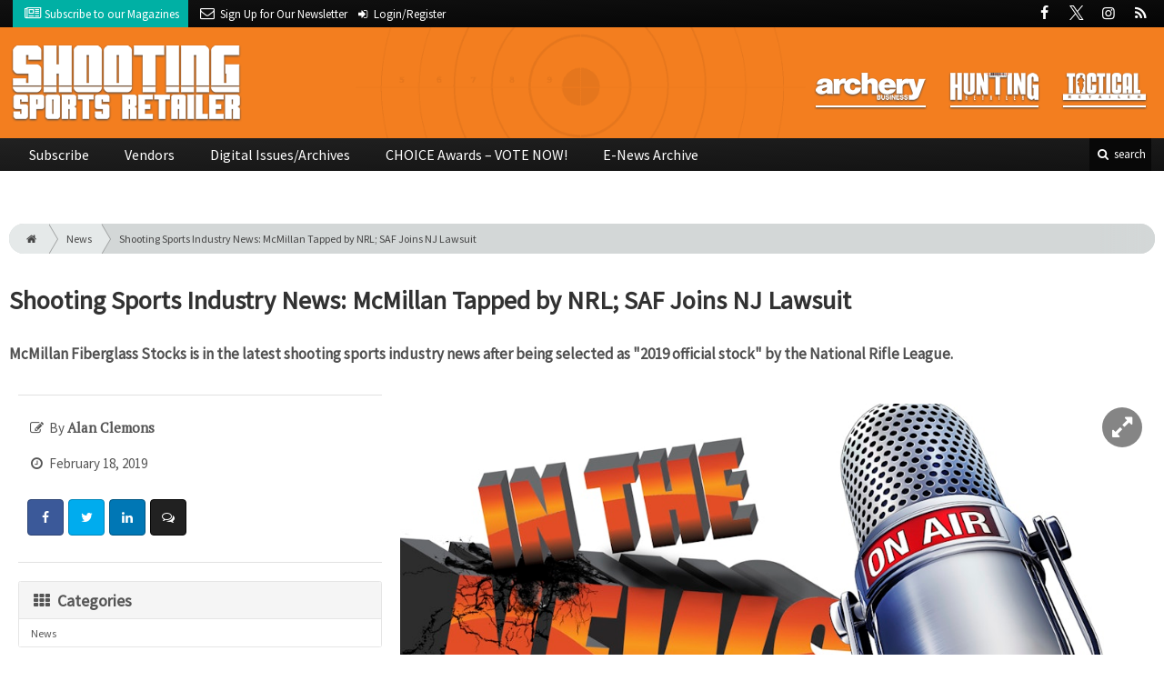

--- FILE ---
content_type: text/html; charset=utf-8
request_url: https://www.shootingsportsretailer.com/stories/news/shooting-sports-industry-news-mcmillan-tapped-nrl-saf-joins-nj-lawsuit
body_size: 15244
content:
	<!DOCTYPE html>
<html xmlns="http://www.w3.org/1999/xhtml" lang="en-US" class="no-js">
<head>
	<meta charset="utf-8">
	<meta http-equiv="X-UA-Compatible" content="IE=edge">
	<meta name="viewport" content="width=device-width, initial-scale=1.0">
	<meta name="theme-color" content="#FA7D35">
	<link rel="shortcut icon" href="/resources/img/favicon.ico">
	
			<title>Shooting Sports Industry News: McMillan… | Shooting Sports Retailer</title><meta
http-equiv="Content-Type" content="text/html; charset=utf-8" /><meta
name="referrer" content="always" /><meta
name="robots" content="all" /><meta
name="keywords" content="Alan Clemons, birchwood casey, German Precision Optics, McMillan fiberglass stocks, news, Pheasants Forever, Second Amendment Foundation, sig sauer" /><meta
name="description" content="McMillan Fiberglass Stocks is in the latest shooting sports industry news after being selected as &quot;2019 official stock&quot; by the National Rifle League." /><link
rel="canonical" href="https://www.shootingsportsretailer.com/stories/news/shooting-sports-industry-news-mcmillan-tapped-nrl-saf-joins-nj-lawsuit" /><meta
name="geo.placename" content="Shooting Sports Retailer" /><meta
name="dcterms.Identifier" content="https://www.shootingsportsretailer.com/stories/news/shooting-sports-industry-news-mcmillan-tapped-nrl-saf-joins-nj-lawsuit" /><meta
name="dcterms.Format" content="text/html" /><meta
name="dcterms.Relation" content="Shooting Sports Retailer" /><meta
name="dcterms.Language" content="en" /><meta
name="dcterms.Publisher" content="Shooting Sports Retailer" /><meta
name="dcterms.Type" content="text/html" /><meta
name="dcterms.Coverage" content="https://www.shootingsportsretailer.com/" /><meta
name="dcterms.Rights" content="Copyright &copy;2026 Shooting Sports Retailer." /><meta
name="dcterms.Title" content="Shooting Sports Industry News: McMillan…" /><meta
name="dcterms.Subject" content="Alan Clemons, birchwood casey, German Precision Optics, McMillan fiberglass stocks, news, Pheasants Forever, Second Amendment Foundation, sig sauer" /><meta
name="dcterms.Contributor" content="Shooting Sports Retailer" /><meta
name="dcterms.Date" content="2026-01-22" /><meta
name="dcterms.Description" content="McMillan Fiberglass Stocks is in the latest shooting sports industry news after being selected as &quot;2019 official stock&quot; by the National Rifle League." /><meta
property="og:type" content="article" /><meta
property="og:locale" content="en_us" /><meta
property="og:url" content="https://www.shootingsportsretailer.com/stories/news/shooting-sports-industry-news-mcmillan-tapped-nrl-saf-joins-nj-lawsuit" /><meta
property="og:title" content="Shooting Sports Industry News: McMillan Tapped by NRL; SAF Joins NJ… | Shooting Sports Retailer" /><meta
property="og:description" content="McMillan Fiberglass Stocks is in the latest shooting sports industry news after being selected as &quot;2019 official stock&quot; by the National Rifle League." /><meta
property="og:image" content="https://www.shootingsportsretailer.com/uploads/images/_facebook/IntheNews2_190312_133243.jpg" /><meta
property="og:image:type" content="image/jpeg" /><meta
property="og:image:width" content="1200" /><meta
property="og:image:height" content="630" /><meta
property="og:site_name" content="Shooting Sports Retailer" /><meta
property="article:tag" content="Alan Clemons" /><meta
property="article:tag" content="birchwood casey" /><meta
property="article:tag" content="German Precision Optics" /><meta
property="article:tag" content="McMillan fiberglass stocks" /><meta
property="article:tag" content="news" /><meta
property="article:tag" content="Pheasants Forever" /><meta
property="article:tag" content="Second Amendment Foundation" /><meta
property="article:tag" content="sig sauer" /><meta
property="article:modified_time" content="2019-04-24T13:37:36+0000" /><meta
property="article:published_time" content="2019-02-18T17:13:08+0000" /> <script type="application/ld+json">{"@context":"http://schema.org","@type":"Corporation","name":"Shooting Sports Retailer","url":"https://www.shootingsportsretailer.com","location":{"@type":"Place","name":"Shooting Sports Retailer","url":"https://www.shootingsportsretailer.com"}}</script> <script type="application/ld+json">{"@context":"http://schema.org","@type":"WebSite","name":"Shooting Sports Retailer","description":"Shooting Sports Retailer offers news and information that helps retailers make more money, see what the market wants and stock the latest products in an increasingly dynamic shooting sports industry.","url":"https://www.shootingsportsretailer.com","copyrightHolder":{"@type":"Corporation","name":"Shooting Sports Retailer","url":"https://www.shootingsportsretailer.com","location":{"@type":"Place","name":"Shooting Sports Retailer","url":"https://www.shootingsportsretailer.com"}},"author":{"@type":"Corporation","name":"Shooting Sports Retailer","url":"https://www.shootingsportsretailer.com","location":{"@type":"Place","name":"Shooting Sports Retailer","url":"https://www.shootingsportsretailer.com"}},"creator":{"@type":"Organization"}}</script> <script type="application/ld+json">{"@context":"http://schema.org","@type":"Place","name":"Shooting Sports Retailer","url":"https://www.shootingsportsretailer.com"}</script> <script type="application/ld+json">{"@context":"http://schema.org","@type":"WebPage","name":"Shooting Sports Industry News: McMillan Tapped by NRL; SAF Joins NJ…","description":"McMillan Fiberglass Stocks is in the latest shooting sports industry news after being selected as &quot;2019 official stock&quot; by the National Rifle League.","image":{"@type":"ImageObject","url":"https://www.shootingsportsretailer.com/uploads/images/_largeThumb/IntheNews2_190312_133243.jpg","width":"350","height":"220"},"url":"https://www.shootingsportsretailer.com/stories/news/shooting-sports-industry-news-mcmillan-tapped-nrl-saf-joins-nj-lawsuit","mainEntityOfPage":"https://www.shootingsportsretailer.com/stories/news/shooting-sports-industry-news-mcmillan-tapped-nrl-saf-joins-nj-lawsuit","inLanguage":"en_us","headline":"Shooting Sports Industry News: McMillan Tapped by NRL; SAF Joins NJ…","keywords":"Alan Clemons, birchwood casey, German Precision Optics, McMillan fiberglass stocks, news, Pheasants Forever, Second Amendment Foundation, sig sauer","dateCreated":"2019-03-21T19:38:37+0000","dateModified":"2019-04-24T13:37:36+0000","datePublished":"2019-02-18T17:13:08+0000","copyrightYear":"2019","author":{"@type":"Corporation","name":"Shooting Sports Retailer","url":"https://www.shootingsportsretailer.com","location":{"@type":"Place","name":"Shooting Sports Retailer","url":"https://www.shootingsportsretailer.com"}},"copyrightHolder":{"@type":"Corporation","name":"Shooting Sports Retailer","url":"https://www.shootingsportsretailer.com","location":{"@type":"Place","name":"Shooting Sports Retailer","url":"https://www.shootingsportsretailer.com"}},"publisher":{"@type":"Organization","name":"Shooting Sports Retailer","url":"https://www.shootingsportsretailer.com","location":{"@type":"Place","name":"Shooting Sports Retailer","url":"https://www.shootingsportsretailer.com"}},"breadcrumb":{"@type":"BreadcrumbList","itemListElement":[{"@type":"ListItem","position":"1","item":{"@id":"https://www.shootingsportsretailer.com","name":"Homepage"}},{"@type":"ListItem","position":"2","item":{"@id":"https://www.shootingsportsretailer.com/stories/news/shooting-sports-industry-news-mcmillan-tapped-nrl-saf-joins-nj-lawsuit","name":"Shooting Sports Industry News: McMillan Tapped by NRL; SAF Joins NJ Lawsuit"}}]}}</script> <script type="application/ld+json">{"@context":"http://schema.org","@type":"BreadcrumbList","itemListElement":[{"@type":"ListItem","position":"1","item":{"@id":"https://www.shootingsportsretailer.com","name":"Homepage"}},{"@type":"ListItem","position":"2","item":{"@id":"https://www.shootingsportsretailer.com/stories/news/shooting-sports-industry-news-mcmillan-tapped-nrl-saf-joins-nj-lawsuit","name":"Shooting Sports Industry News: McMillan Tapped by NRL; SAF Joins NJ Lawsuit"}}]}</script> <script async src="https://www.googletagmanager.com/gtag/js?id=G-KH3LP84D4J"></script><script>window.dataLayer=window.dataLayer||[];function gtag(){dataLayer.push(arguments);}
gtag('js',new Date());gtag('config','G-KH3LP84D4J');</script>
		
	<link href="//fonts.googleapis.com/css?family=PT+Serif|Source+Sans+Pro&display=swap" rel="stylesheet">
	
		<link rel="stylesheet" href="https://www.shootingsportsretailer.com/cpresources/minimee/adae71e3e5b7b5a139e2d75f3a11283bd6d7888a.css?d=1756912640">
	
		
	
	
			
													
																																														

<script>window.abkw='type-posts,category-news,tag-alan-clemons,tag-birchwood-casey,tag-german-precision-optics,tag-mcmillan-fiberglass-stocks,tag-news,tag-pheasants-forever,tag-second-amendment-foundation,tag-sig-sauer';</script>	
	<script src="https://www.google.com/recaptcha/api.js"></script>
	<script type="text/javascript">
		var recaptchaKey = '6Ld-xkAUAAAAAEZwX-Isyfaq1DMhJZLmlSbt917j';
	</script>
</head>

<body >
		
		<div class="zone" data-zone="superLeaderboard">
									<!-- super-leaderboard-fixed-970x90 970x90 [async] -->
		<script type="text/javascript">if (!window.AdButler){(function(){var s = document.createElement("script"); s.async = true; s.type = "text/javascript";s.src = 'https://servedbyadbutler.com/app.js';var n = document.getElementsByTagName("script")[0]; n.parentNode.insertBefore(s, n);}());}</script>
		<script type="text/javascript">
		var AdButler = AdButler || {}; AdButler.ads = AdButler.ads || [];
		var abkw = window.abkw || '';
		var plc354067 = window.plc354067 || 0;
		document.write('<'+'div id="placement_354067_'+plc354067+'"></'+'div>');
		AdButler.ads.push({handler: function(opt){ AdButler.register(173446, 354067, [970, 90], 'placement_354067_'+opt.place, opt); }, opt: { place: plc354067++, keywords: abkw, domain: 'servedbyadbutler.com', click:'CLICK_MACRO_PLACEHOLDER' }});
		</script>
		</div>

		<header class="main">
	<nav class="top-bar clearfix">
		<div class="wrapper">
			<div class="header__signup">
				<ul>
					<li class="print">
						<a href="/order/subscription?ref=header">
							<i class="icon-newspaper" aria-hidden="true"></i> <span class="show">Subscribe</span> <span>to our Magazines</span>
						</a>
					</li>
					
					<li>
						<a href="/newsletter?ref=header">
							<i class="icon-envelope" aria-hidden="true"></i> <span>Sign Up for Our</span> <span class="show">Newsletter</span>
						</a>
					</li>
					
										<li>
													<a href="/account?ref=header">
								<small><i class="icon-login" aria-hidden="true"></i></small>
								<span class="show">Login/Register</span>
							</a>
											</li>
									</ul>
			</div>
			
				<div class="social__icons">
		<ul>
			
							<li class="facebook">
					<a href="https://facebook.com/ShootingSportsRetailer" title="Facebook">
						<i class="icon-facebook"></i>
					</a>
				</li>
							<li class="XTwitter">
					<a href="https://x.com/ShootingSRMag" title="Twitter">
						<i class="icon-XTwitter"></i>
					</a>
				</li>
							<li class="instagram">
					<a href="https://www.instagram.com/ShootingSportsRetailer" title="Instagram">
						<i class="icon-instagram"></i>
					</a>
				</li>
							<li class="rss">
					<a href="/feeds/rss.rss" title="RSS">
						<i class="icon-rss"></i>
					</a>
				</li>
					</ul>
	</div>

		</div>
	</nav>
	
	<nav class="topics">
	<div class="wrapper nav-container">
		<ul class="nav">
							<li>
					<a href="https://www.archerybusiness.com?ref=shootingsportsretailer">
												<img src="/resources/img/logos/magazines/archery-business-sm.png" alt="Archery Business">
					</a>
				</li>
							<li>
					<a href="https://www.huntingretailer.com?ref=shootingsportsretailer">
												<img src="/resources/img/logos/magazines/hunting-retailer-sm.png" alt="Hunting Retailer">
					</a>
				</li>
							<li>
					<a href="https://www.tacretailer.com?ref=shootingsportsretailer">
												<img src="/resources/img/logos/magazines/tactical-retailer-sm.png" alt="Tactical Retailer">
					</a>
				</li>
					</ul>
	</div>
</nav>	
	<div class="wrapper__logo">
		<h1 class="logo">
			<a href="/"></a>
		</h1>
	</div>
	
	<nav class="site clearfix">
	<div class="wrapper">
		<a href="#" id="nav__mobile-btn">
			<span class="menu-icon"></span>
			Menu
		</a>
		<a href="#" id="nav__search-btn">
			<i class="icon-search"></i>
			search
		</a>
	
		<div class="nav-container">
			
			<ul class="nav">
									<li
						class="  ">
						
													<a
								href="/order/subscription?ref=nav"
								class=""
								target=""
								title=""
							>
								Subscribe
							</a>
							
						
						
											</li>
									<li
						class="  ">
						
													<a
								href="/vendors"
								class=""
								target=""
								title=""
							>
								Vendors
							</a>
							
						
						
											</li>
									<li
						class="  ">
						
													<a
								href="https://www.shootingsportsretailer-digital.com/"
								class=""
								target=""
								title=""
							>
								Digital Issues/Archives
							</a>
							
						
						
											</li>
									<li
						class="  ">
						
													<a
								href="/choice-awards"
								class=""
								target=""
								title=""
							>
								CHOICE Awards – VOTE NOW!
							</a>
							
						
						
											</li>
									<li
						class="  ">
						
													<a
								href="/enews"
								class=""
								target=""
								title=""
							>
								E-News Archive
							</a>
							
						
						
											</li>
							</ul>
		</div>
	
		<div class="header__search-container">
			<form action="https://www.shootingsportsretailer.com/search/results" class="form__search">
				<div class="input-wrapper">
					<input type="search" name="q" class="header__search-input zone" data-zone="search" placeholder="Search...">
				</div>
				<button type="submit" class="header__search-submit icon-search"></button>
			</form>
			
			<a href="/search" class="header__advanced-search">Advanced</a>
		</div>
	</div>
</nav></header>	
	
		<div class="zone" data-zone="mobileLeaderboard">
									<!-- leaderboard-fixed-320x50 320x50 [async] -->
		<script type="text/javascript">if (!window.AdButler){(function(){var s = document.createElement("script"); s.async = true; s.type = "text/javascript";s.src = 'https://servedbyadbutler.com/app.js';var n = document.getElementsByTagName("script")[0]; n.parentNode.insertBefore(s, n);}());}</script>
		<script type="text/javascript">
		var AdButler = AdButler || {}; AdButler.ads = AdButler.ads || [];
		var abkw = window.abkw || '';
		var plc354063 = window.plc354063 || 0;
		document.write('<'+'div id="placement_354063_'+plc354063+'"></'+'div>');
		AdButler.ads.push({handler: function(opt){ AdButler.register(173446, 354063, [320, 50], 'placement_354063_'+opt.place, opt); }, opt: { place: plc354063++, keywords: abkw, domain: 'servedbyadbutler.com', click:'CLICK_MACRO_PLACEHOLDER' }});
		</script>
		</div>
	
	<div class="zone" data-zone="leaderboard">
		<div class="zone-l  banner-1" data-set="banner-1">
										<!-- leaderboard-fixed-728x90 728x90 [async] -->
		<script type="text/javascript">if (!window.AdButler){(function(){var s = document.createElement("script"); s.async = true; s.type = "text/javascript";s.src = 'https://servedbyadbutler.com/app.js';var n = document.getElementsByTagName("script")[0]; n.parentNode.insertBefore(s, n);}());}</script>
		<script type="text/javascript">
		var AdButler = AdButler || {}; AdButler.ads = AdButler.ads || [];
		var abkw = window.abkw || '';
		var plc354064 = window.plc354064 || 0;
		document.write('<'+'div id="placement_354064_'+plc354064+'"></'+'div>');
		AdButler.ads.push({handler: function(opt){ AdButler.register(173446, 354064, [728, 90], 'placement_354064_'+opt.place, opt); }, opt: { place: plc354064++, keywords: abkw, domain: 'servedbyadbutler.com', click:'CLICK_MACRO_PLACEHOLDER' }});
		</script>
			</div>
		
		<div class="zone-r  banner-2" data-set="banner-2">
			<div class="to-append">
											<!-- leaderboard-fixed-728x90 728x90 [async] -->
		<script type="text/javascript">if (!window.AdButler){(function(){var s = document.createElement("script"); s.async = true; s.type = "text/javascript";s.src = 'https://servedbyadbutler.com/app.js';var n = document.getElementsByTagName("script")[0]; n.parentNode.insertBefore(s, n);}());}</script>
		<script type="text/javascript">
		var AdButler = AdButler || {}; AdButler.ads = AdButler.ads || [];
		var abkw = window.abkw || '';
		var plc354064 = window.plc354064 || 0;
		document.write('<'+'div id="placement_354064_'+plc354064+'"></'+'div>');
		AdButler.ads.push({handler: function(opt){ AdButler.register(173446, 354064, [728, 90], 'placement_354064_'+opt.place, opt); }, opt: { place: plc354064++, keywords: abkw, domain: 'servedbyadbutler.com', click:'CLICK_MACRO_PLACEHOLDER' }});
		</script>
				</div>
		</div>
	</div>
	

		<main id="main" class="wrapper wrapper__home  container-fluid" role="main">
		<div class="">
			<section class="content-grid-main  zone-wrapper zone-main">
					<section class="main__wrapper main__article  col-xs-12">
		<div class="row">
						<article class="article">
	<div class="row">
		<div class="col-sm-12">
						
			<header class="article__header">
					<div class="breadcrumb"><a href="/"><i class="icon-home"></i></a><a href="https://www.shootingsportsretailer.com/category/stories/news">News</a><a href="https://www.shootingsportsretailer.com/stories/news/shooting-sports-industry-news-mcmillan-tapped-nrl-saf-joins-nj-lawsuit">Shooting Sports Industry News: McMillan Tapped by NRL; SAF Joins NJ Lawsuit</a></div>	

	<h1 class="article__title">
		Shooting Sports Industry News: McMillan Tapped by NRL; SAF Joins NJ Lawsuit
		
			</h1>
	
	<div class="article__summary">
		McMillan Fiberglass Stocks is in the latest shooting sports industry news after being selected as "2019 official stock" by the National Rifle League.
	</div>
</header>			
					</div>
	</div>
	
	<section class="row">
			<div class="col-xs-12">
				<div class="article__body-container  clearfix">
					<div class="article__sidebar  col-xs-12 col-lg-4">
						<div class="article__meta-bar">
	<ul class="meta__content">
				
					<li class="meta__author">
				<i class="icon-edit"></i>
				By <span class="meta__author-name">Alan Clemons</span>
			</li>
				
		<li class="meta__date">
			<i class="icon-clock-o"></i>
			February 18, 2019
		</li>
		
		<li class="meta__share">
																	<a
						target="_blank"
						title="Facebook"
						aria-label="Share: Facebook"
						href="https://www.facebook.com/sharer/sharer.php?u=https://www.shootingsportsretailer.com/stories/news/shooting-sports-industry-news-mcmillan-tapped-nrl-saf-joins-nj-lawsuit"
						class="facebook icon-border hint--top-right"
					>
						<i class="icon-facebook"></i>
					</a>
					
																	<a
						target="_blank"
						title="Twitter"
						aria-label="Share: Twitter"
						href="https://twitter.com/intent/tweet?text=Shooting Sports Industry News: McMillan Tapped by NRL; SAF Joins NJ Lawsuit&source=sharethiscom&related=sharethis&url=https://www.shootingsportsretailer.com/stories/news/shooting-sports-industry-news-mcmillan-tapped-nrl-saf-joins-nj-lawsuit"
						class="twitter icon-border hint--top-right"
					>
						<i class="icon-twitter"></i>
					</a>
					
																				<a
						target="_blank"
						title="LinkedIn"
						aria-label="Share: LinkedIn"
						href="https://www.linkedin.com/shareArticle?summary=&title=Shooting Sports Industry News: McMillan Tapped by NRL; SAF Joins NJ Lawsuit&mini=true&url=https://www.shootingsportsretailer.com/stories/news/shooting-sports-industry-news-mcmillan-tapped-nrl-saf-joins-nj-lawsuit&source="
						class="linkedin icon-border hint--top-right"
					>
						<i class="icon-linkedin"></i>
					</a>
				
																	<a
						title="Comment"
						aria-label="Comment"
						href="#comments"
						class="comment icon-border hint--top-right"
					>
						<i class="icon-chat"></i>
					</a>
						
		</li>
	</ul>
</div>						
						<div class="sidebar__appendFrom" data-set="sidebar">
							<div class="sidebar__appendContent">
																
								<div class="zone " data-zone="boombox">
								<!-- medium-rectangle-fixed-300x250 300x250 [async] -->
		<script type="text/javascript">if (!window.AdButler){(function(){var s = document.createElement("script"); s.async = true; s.type = "text/javascript";s.src = 'https://servedbyadbutler.com/app.js';var n = document.getElementsByTagName("script")[0]; n.parentNode.insertBefore(s, n);}());}</script>
		<script type="text/javascript">
		var AdButler = AdButler || {}; AdButler.ads = AdButler.ads || [];
		var abkw = window.abkw || '';
		var plc354065 = window.plc354065 || 0;
		document.write('<'+'div id="placement_354065_'+plc354065+'"></'+'div>');
		AdButler.ads.push({handler: function(opt){ AdButler.register(173446, 354065, [300, 250], 'placement_354065_'+opt.place, opt); }, opt: { place: plc354065++, keywords: abkw, domain: 'servedbyadbutler.com', click:'CLICK_MACRO_PLACEHOLDER' }});
		</script>
	</div>
<div class="card">
	<h3 class="card-header  u__margin-reset">
		<i class="icon-th"></i>
		Categories
	</h3>
	<div class="text__small">
		<div class="list-group list-group-flush">	
							<a href="https://www.shootingsportsretailer.com/category/stories/news" class="list-group-item list-group-item-action">News</a>
						
					</div>
	</div>
</div>

<div class="card">
	<h3 class="card-header  u__margin-reset">
		<i class="icon-tags"></i>
		Tags
	</h3>
	<div class="text__small">
		<div class="list-group list-group-flush">
							<a href="/tag/alan-clemons" class="list-group-item list-group-item-action">Alan Clemons</a>
							<a href="/tag/birchwood-casey" class="list-group-item list-group-item-action">birchwood casey</a>
							<a href="/tag/german-precision-optics" class="list-group-item list-group-item-action">German Precision Optics</a>
							<a href="/tag/mcmillan-fiberglass-stocks" class="list-group-item list-group-item-action">McMillan fiberglass stocks</a>
							<a href="/tag/news" class="list-group-item list-group-item-action">news</a>
							<a href="/tag/pheasants-forever" class="list-group-item list-group-item-action">Pheasants Forever</a>
							<a href="/tag/second-amendment-foundation" class="list-group-item list-group-item-action">Second Amendment Foundation</a>
							<a href="/tag/sig-sauer" class="list-group-item list-group-item-action">sig sauer</a>
					</div>
	</div>
</div>

<div class="zone half-page" data-zone="boombox">
								<!-- half-page-rectangle-fixed-300x600 300x600 [async] -->
		<script type="text/javascript">if (!window.AdButler){(function(){var s = document.createElement("script"); s.async = true; s.type = "text/javascript";s.src = 'https://servedbyadbutler.com/app.js';var n = document.getElementsByTagName("script")[0]; n.parentNode.insertBefore(s, n);}());}</script>
		<script type="text/javascript">
		var AdButler = AdButler || {}; AdButler.ads = AdButler.ads || [];
		var abkw = window.abkw || '';
		var plc354062 = window.plc354062 || 0;
		document.write('<'+'div id="placement_354062_'+plc354062+'"></'+'div>');
		AdButler.ads.push({handler: function(opt){ AdButler.register(173446, 354062, [300, 600], 'placement_354062_'+opt.place, opt); }, opt: { place: plc354062++, keywords: abkw, domain: 'servedbyadbutler.com', click:'CLICK_MACRO_PLACEHOLDER' }});
		</script>
	</div>
<div class="card card-inverse">
	<h3 class="card-header card-custom-primary">Sign Me Up!</h3>
	<div class="card-block">
		<div class="u__margin-bottom">
			Join other Outdoor Retailers who already get great content delivered right to their inbox.
		</div>
		
		<a href="/newsletter?ref=sidebar" class="btn btn__primary btn__block btn__bold btn__large btn__text-white  u__text-center">
			<h3 class="m-0">Sign up Digital!</h3>
		</a>
		
		<hr>
		
		<div class="u__margin-bottom">
			If you don't want to bring your iPad into the bathroom, we can send you a magazine subscription for free!
		</div>
		
		<a href="/order/subscription?ref=sidebar" class="btn btn__danger btn__block btn__bold btn__large btn__text-white  u__text-center">
			<h3 class="m-0">Subscribe to Print!</h3>
		</a>
	</div>
</div>							</div>
						</div>
					</div>
					
					<div class="article__body  col-xs-12 col-lg-8">
								
					
		
					
					
	<div class="article__image clearfix">
		<figure class="col-sm-12  figure">
			<a href="https://www.shootingsportsretailer.com/uploads/images/IntheNews2_190312_133243.jpg" class="mfp-zoom img-main">
				<img
					src="https://cole-shootingsportsretailer.imgix.net/https%3A%2F%2Fwww.shootingsportsretailer.com%2Fuploads%2Fimages%2FIntheNews2_190312_133243.jpg?crop=focalpoint&amp;fit=crop&amp;fp-x=0.5&amp;fp-y=0.5&amp;h=542&amp;ixlib=php-1.1.0&amp;q=85&amp;w=964&amp;s=4334d9adf8acaae943c2c281db95e12f"
					sizes="100vw"
					srcset="https://cole-shootingsportsretailer.imgix.net/https%3A%2F%2Fwww.shootingsportsretailer.com%2Fuploads%2Fimages%2FIntheNews2_190312_133243.jpg?crop=focalpoint&amp;fit=crop&amp;fp-x=0.5&amp;fp-y=0.5&amp;h=563&amp;ixlib=php-1.1.0&amp;q=85&amp;w=1000&amp;s=1aead092a10240e6a5e2d2fd1f581430 1000w, https://cole-shootingsportsretailer.imgix.net/https%3A%2F%2Fwww.shootingsportsretailer.com%2Fuploads%2Fimages%2FIntheNews2_190312_133243.jpg?crop=focalpoint&amp;fit=crop&amp;fp-x=0.5&amp;fp-y=0.5&amp;h=338&amp;ixlib=php-1.1.0&amp;q=85&amp;w=600&amp;s=3f65eaf40e1fcb354c23bd9e68f08d1f 600w, https://cole-shootingsportsretailer.imgix.net/https%3A%2F%2Fwww.shootingsportsretailer.com%2Fuploads%2Fimages%2FIntheNews2_190312_133243.jpg?crop=focalpoint&amp;fit=crop&amp;fp-x=0.5&amp;fp-y=0.5&amp;h=225&amp;ixlib=php-1.1.0&amp;q=85&amp;w=400&amp;s=c76fec58cafa6c1d79a42e0c85ba1b51 400w"
					alt="Shooting Sports Industry News: McMillan Tapped by NRL; SAF Joins NJ Lawsuit"
					class="img-fluid"
				>
			</a>
			
					</figure>
	</div>
						
												
												

			
		


	




	
	
					<p><em>Here is the latest shooting sports industry news:</em></p>
<p>McMillan Fiberglass Stocks has been named the Official Stock of the 2019 National Rifle League season.</p>
<p>“It’s a privilege to have McMillan Fiberglass Stocks as the Official Stock for NRL,” said Travis Ishida, co-founder of the NRL. “Its roots are firmly planted in competitive shooting, and the kind of support McMillan has shown to the community, top shooters, and team shooters over a number of years is truly exceptional. They have a strong commitment to the sport, and like the NRL, they aim for continued growth. This is a natural fit for the NRL community.”</p>
<div id="attachment_5115" style="width: 400px" class="wp-caption alignright"><img class="wp-image-5115" src="https://www.huntingretailer.com/uploads/images/McMillan-Stock-build-2-300x138.png" alt="" width="400" height="184" /></p>
<p class="wp-caption-text">McMillan fiberglass stocks are hand-laid and go through rigorous quality control tests during production.</p>
</div>
<p>As a 501c3 non-profit organization, the National Rifle League's mission is to promote the growth and education of precision rifle shooting through competitive long-range matches and other outdoor enthusiast venues. This aligns perfectly with McMillan's goal of producing the highest-quality and innovative precision rifle stocks. With members spanning the U.S., the NRL presents 17 matches across the country with courses of fire that are open to everyone looking to become part of the growing long-distance shooting movement.</p>
<p>"McMillan has enjoyed a long and proud relationship with the National Rifle League," said Britainy McMillan, vice president of <a href="https://mcmillanusa.com/">McMillan Fiberglass Stocks</a>, "and enthusiastically supports the organization's efforts to grow the shooting disciplines and to bring new shooters into the exciting world of shooting competition."</p>
<p>The 2019 sponsorship as the NRL's Official Stock aligns with several of McMillan's new product initiatives designed to give shooters of all experience levels more options in custom-fit stock platforms. Key among these are the new A-10, Adjustable A-6 and Adjustable A-5 Thumbhole stocks. The A-10, especially, accommodates PRS-style shooting for smaller statured individuals, ideal for youth and women shooters.</p>
<h3>SAF Joins Lawsuit in New Jersey</h3>
<p>The Second Amendment Foundation has joined several other organizations in a lawsuit against New Jersey Attorney General Gurbir Grewal to seek a temporary restraining order and preliminary injunction against enforcement of provisions in a 2018 law that criminalizes constitutionally-protected speech.</p>
<p>SAF is joined by Defense Distributed, the Firearms Policy Coalition, Firearms Policy Foundation, Calguns Foundation, California Association Federal Firearms Licensees and a private citizen, Brandon Combs. They are represented by attorneys Chad Flores, Daniel Hammond and Hannah Roblyer of Beck Redden LLP in Houston and Daniel L. Schmutter of Hartman &amp; Winnicki, P.C. in Ridgewood, N.J.</p>
<p>The lawsuit contends that after New Jersey lawmakers passed the new statute last November, Attorney General Grewal censored the plaintiffs’ free speech rights by threatening to jail them or anyone else that violates a section of the law that criminalizes distribution of digital instructions that may be used to produce a firearm with a three-dimensional printer.</p>
<p>“This isn’t about firearms, it’s about freedom of speech,” said SAF founder and Executive Vice President Alan M. Gottlieb. “If Attorney General Grewal can suppress the sharing of technical information about the production of firearms components using modern technology, what else might he, or another attorney general choose to suppress at some future date if he or she doesn’t like it?</p>
<p>“Section 3(I)(2) of the law doesn’t criminalize conduct,” he observed, “it criminalizes speech, the mere act of sharing information. We are hopeful the court will recognize the Orwellian nature of this prohibition and conclude, as we have, that it is an unconstitutional abridgement of protected speech.”</p>
<p>The lawsuit notes that all types of digital firearms information are censored, including computer aided design files and other code or instructions stored and displayed in electronic format as a digital model. Under the law, it does not matter whether anyone actually uses the information, only that it is available and “may be used.”</p>
<p>“With so much media attention on 3-D technology in recent months, the public has a right to know what the controversy is all about,” Gottlieb said. “But Grewal won’t allow that so we’re taking him to court.”</p>
<h3>Team Sig Off to Good Start</h3>
<p>Team SIG Captain Max Michel kicked off the new year with a big win in the 2019 Miami Open, his first match of the competitive shooting season.</p>
<p>The Miami Open was Jan. 11-13 at the Homestead Training Center in Homestead, Fla. Michel won first place in the Carry Optics Division.</p>
<div id="attachment_5899" style="width: 400px" class="wp-caption alignright"><img class="wp-image-5899" src="https://www.huntingretailer.com/uploads/images/Sig-Sauer-Team-Captain-Max-Michel-300x294.png" alt="" width="400" height="392" /></p>
<p class="wp-caption-text">Sig Sauer Team Captain Max Michel.</p>
</div>
<p>“This is a great start to the 2019 competition season for Team Sig," said Tom Taylor, Chief Marketing Officer and Executive Vice President, Commercial Sales, Sig Sauer, Inc. "Max’s intensity and continued focus on the Carry Optics division is bringing home wins for Team SIG and driving product development</p>
<p>“Max has been working for years with the design and engineering team at Sig Sauer Electro-Optics to develop a high-performance, competition open reflex carry sight that we’ve named the ROMEO3MAX. This was the first time he competed with the ROMEO3MAX and we couldn’t be more pleased with the results.”</p>
<p>To claim his first place finish at the 2019 Miami Open, Max competed through 12 courses of fire, winning 11 using his P320X5, the newly developed ROMEO3MAX open reflex sight, and Sig Sauer Match Elite Pistol Competition Ammunition.</p>
<p>“The Miami Open was my first time running the ROMEO3MAX and it ran perfectly from start to finish," Michel said. "The sun was brutal in Miami for this competition, and while others had issues with their optics, the ROMEO3MAX performed flawlessly."</p>
<p>The ROMEO3MAX is a compact, open reflex sight featuring a 30mm Max round lens design for superior field-of-view, a special red-notch filter for vivid red dot and unrivaled optical clarity, 6 MOA dot size for rapid target engagement, 12 illumination intensity levels, MOTAC activation, and up to 20,000 hours of runtime.</p>
<h3>Mayer Honored by GPO Optics</h3>
<p>German Precision Optics USA presented Scott Mayer, a longtime contributor to Grand View Outdoors publications, with its annual Writer of the Year Award on Jan. 22 at the SHOT Show in Las Vegas.</p>
<div id="attachment_5914" style="width: 400px" class="wp-caption alignright"><img class="wp-image-5914" src="https://www.huntingretailer.com/uploads/images/Scott-Mayer-receives-GPO-award-from-Mike-Jensen-of-GPO-300x283.png" alt="" width="400" height="377" /></p>
<p class="wp-caption-text">Scott Mayer, right, receives the GPO Writer of the Year Award from GPO President and  CEO Mike Jensen. (Photo: GPO)</p>
</div>
<p>The award is presented each year to a writer that has supported GPO in his/her writing, educates the industry reader base about shooting sports and supports our second amendment rights.</p>
<p>“Scott is a prolific writer and has been a champion of the sport of hunting and our products,” said Mike Jensen, GPO president and CEO. “It is truly an honor to present him with the 2019 GPO Writer of the Year Award.”</p>
<p>Mayer, who began his career at SCI in 2003, held several high-level communication posts in the outdoors industry until returning to SCI in 2012 as assistant publisher. There, he launched several new, popular SCI digital publications including Hunt Forever blog and the Hunter Pride e-newsletter. He was named editor in late 2018 and now oversees the production and editorial content of all SCI member publications under the direction of long-time SCI communications head, Steve Comus.</p>
<p>"It is always an honor when someone recognizes your work and receiving GPO’s award is especially meaningful to me because I know Mike Jensen always strives for the very best," Mayer said. "I am very proud to have him acknowledge my work and associate it with the GPO name."</p>
<h3>Birchwood Giveaway at Pheasant Fest</h3>
<p><a href="https://www.birchwoodcasey.com/">Birchwood Casey</a> is giving away a Browning A5 Sweet Sixteen and package of Birchwood Casey products at the <a href="https://www.pheasantsforever.org/Pheasant-Fest.aspx">2019 Pheasant Fest and Quail Classic</a>.</p>
<p>The Classic is Feb. 22-24 at the Schaumburg Convention Center in Schaumburg, Illinois. Registration for the shotgun and Birchwood Casey package of cleaning and shooting products will take place in the Birchwood Casey booth — No. 1222 — during the show.</p>
<p>The shotgun and package is valued at more than $2,200.</p>
<p>“We’re thrilled to partner with Browning and to offer attendees the chance to leave the 2019 Pheasant Fest and Quail Classic with a brand new A5 Shotgun and some excellent Birchwood Casey products,” said Todd Binsfeld, Vice President of Sales and Marketing for Birchwood Casey. “If you’re planning to attend the show, make sure to take advantage of this great giveaway.”</p>
<p>The Pheasant Fest &amp; Quail Classic focuses on wildlife conservation, upland game bird hunting, dog training, and wildlife habitat management and restoration. In addition to the trade show, Pheasants Forever will hold seminars on habitat improvement, pheasant hunting, shooting sports, wild game cooking, dog training, and conservation. Several companies including Birchwood Casey will be present, displaying new products and much more.</p>
<h3>Rival Arms Now Available Through Zanders</h3>
<p>Rival Arms, manufacturer of precision handgun components for do-it-yourself firearm enthusiasts, has announced an agreement with Zanders Sporting Goods for distribution of multiple lines of Rival Arms products. Zanders is one of the leading firearms wholesalers in the U.S. committed to retail dealer service.</p>
<p>"Experienced shooters and new shooters alike, are beginning to spend more time on DIY projects and looking to significantly modify their stock pistols," said Josh Roetemeyer, Purchaser at Zanders. "These 'hands-on' shooters demand components that exceed the quality and performance of factory-original parts, and Rival Arms products deliver just that. The fact that these items are made in the U.S. and come in retail-ready designer packaging is another big plus for our dealers."</p>
<p>Rival Arms is headquartered in Dallas, Texas. It was founded on the concept that today's increasingly sophisticated, do-it-yourself handgun enthusiasts desire the best components for their handgun modifications and upgrades, whether that end use is for competition, personal protection, defense service, or simply the satisfaction of building a pistol to perform at its peak design potential.</p>
<p>Current Rival Arms product lines center around the Glock platform—specifically, Glock models 19, 17, 22, 23, 34 and 43—with line expansions into other popular handgun platforms. The Rival Arms 2019 product lineup includes:</p>
<ul>
<li>Precision slides, with and without optic accommodations</li>
<li>Precision drop-in barrels, threaded and non-threaded</li>
<li>Precision strikers</li>
<li>High-performance guide rod assemblies</li>
<li>Slide completion kits</li>
<li>Frame pin kits</li>
<li>Extended slide locks</li>
<li>Two-piece flared magwell assemblies, grip plugs, and magazine extensions</li>
<li>Tritium night sights</li>
</ul>
<p>For more information on Rival Arms' precision-manufactured handgun components and accessories, visit <em><a href="http://rival-arms.com/">rival-arms.com</a></em>.</p>						
												<div class="row mt-3">
														<!-- product-dynamic 1x1 [javascript] -->
		<script type="text/javascript">
		var rnd = window.rnd || Math.floor(Math.random()*10e6);
		var pid588690 = window.pid588690 || rnd;
		var plc588690 = window.plc588690 || 0;
		var abkw = window.abkw || '';
		var absrc = 'https://adbutler-fermion.com/adserve/;ID=173446;size=1x1;setID=588690;type=js;sw='+screen.width+';sh='+screen.height+';spr='+window.devicePixelRatio+';kw='+abkw+';pid='+pid588690+';place='+(plc588690++)+';rnd='+rnd+';click=CLICK_MACRO_PLACEHOLDER';
		document.write('<scr'+'ipt src="'+absrc+'" type="text/javascript"></scr'+'ipt>');
		</script>
															<!-- product-dynamic 1x1 [javascript] -->
		<script type="text/javascript">
		var rnd = window.rnd || Math.floor(Math.random()*10e6);
		var pid588690 = window.pid588690 || rnd;
		var plc588690 = window.plc588690 || 0;
		var abkw = window.abkw || '';
		var absrc = 'https://adbutler-fermion.com/adserve/;ID=173446;size=1x1;setID=588690;type=js;sw='+screen.width+';sh='+screen.height+';spr='+window.devicePixelRatio+';kw='+abkw+';pid='+pid588690+';place='+(plc588690++)+';rnd='+rnd+';click=CLICK_MACRO_PLACEHOLDER';
		document.write('<scr'+'ipt src="'+absrc+'" type="text/javascript"></scr'+'ipt>');
		</script>
															<!-- product-dynamic 1x1 [javascript] -->
		<script type="text/javascript">
		var rnd = window.rnd || Math.floor(Math.random()*10e6);
		var pid588690 = window.pid588690 || rnd;
		var plc588690 = window.plc588690 || 0;
		var abkw = window.abkw || '';
		var absrc = 'https://adbutler-fermion.com/adserve/;ID=173446;size=1x1;setID=588690;type=js;sw='+screen.width+';sh='+screen.height+';spr='+window.devicePixelRatio+';kw='+abkw+';pid='+pid588690+';place='+(plc588690++)+';rnd='+rnd+';click=CLICK_MACRO_PLACEHOLDER';
		document.write('<scr'+'ipt src="'+absrc+'" type="text/javascript"></scr'+'ipt>');
		</script>
															<!-- product-dynamic 1x1 [javascript] -->
		<script type="text/javascript">
		var rnd = window.rnd || Math.floor(Math.random()*10e6);
		var pid588690 = window.pid588690 || rnd;
		var plc588690 = window.plc588690 || 0;
		var abkw = window.abkw || '';
		var absrc = 'https://adbutler-fermion.com/adserve/;ID=173446;size=1x1;setID=588690;type=js;sw='+screen.width+';sh='+screen.height+';spr='+window.devicePixelRatio+';kw='+abkw+';pid='+pid588690+';place='+(plc588690++)+';rnd='+rnd+';click=CLICK_MACRO_PLACEHOLDER';
		document.write('<scr'+'ipt src="'+absrc+'" type="text/javascript"></scr'+'ipt>');
		</script>
							</div>
						
											</div>
				</div>
				
				<div class="sidebar__appendTo" data-set="sidebar"></div>
				
								


	
	<hr>
	<div class="row">
		<h3 class="header__popular  col-lg-12"><i class="icon-flag-empty"></i> Popular <span>Stories</span></h3>
	</div>

	<div class="content content__row  u__margin-btm-reset  row">
		<div class="content__entry-row">
					<div class="related__entry  posts  col-xs-12 col-sm-6 col-md-4">
				<a href="https://www.shootingsportsretailer.com/rifles/rimfire-rifles-still-matter?ref=popular_bottom" title="Rimfire Rifles Still Matter">
					<span class="date">January 21, 2026</span>
					
																							<img src="https://cole-shootingsportsretailer.imgix.net/https%3A%2F%2Fwww.shootingsportsretailer.com%2Fuploads%2Fimages%2FRimfire-rifle-1_e991f65cda8cad0d03a7ea8cd2674507.JPG?crop=focalpoint&amp;fit=crop&amp;fp-x=0.5&amp;fp-y=0.5&amp;h=210&amp;ixlib=php-1.1.0&amp;q=80&amp;w=365&amp;s=30e8a8a8e752a34ae545f8fffc3457c0" alt="Rimfire Rifles Still Matter" class="">
										
					<div class="cover">
						<span class="title">
							Rimfire Rifles Still Matter
						</span>
					</div>
				</a>
			</div>
					<div class="related__entry  posts  col-xs-12 col-sm-6 col-md-4">
				<a href="https://www.shootingsportsretailer.com/optics/infitac-dnvs-14-pro-monocular?ref=popular_bottom" title="Infitac DNVS-14 Pro Monocular">
					<span class="date">January 20, 2026</span>
					
																							<img src="https://cole-shootingsportsretailer.imgix.net/https%3A%2F%2Fwww.shootingsportsretailer.com%2Fuploads%2Fimages%2FInfitac-DNVS_e991f65cda8cad0d03a7ea8cd2674507.jpg?crop=focalpoint&amp;fit=crop&amp;fp-x=0.5&amp;fp-y=0.5&amp;h=210&amp;ixlib=php-1.1.0&amp;q=80&amp;w=365&amp;s=4c9b991695e8b9599d4402390aa6ba28" alt="Infitac DNVS-14 Pro Monocular" class="">
										
					<div class="cover">
						<span class="title">
							Infitac DNVS-14 Pro Monocular
						</span>
					</div>
				</a>
			</div>
					<div class="related__entry  posts  col-xs-12 col-sm-6 col-md-4">
				<a href="https://www.shootingsportsretailer.com/accessories/infinity-x1-7000l-dual-power-flashlight?ref=popular_bottom" title="Infinity X1 7000L Dual Power Flashlight">
					<span class="date">January 19, 2026</span>
					
																							<img src="https://cole-shootingsportsretailer.imgix.net/https%3A%2F%2Fwww.shootingsportsretailer.com%2Fuploads%2Fimages%2FInfinity_X1_7000L_Flashlight_angle_1_1440x_e991f65cda8cad0d03a7ea8cd2674507.jpg?crop=focalpoint&amp;fit=crop&amp;fp-x=0.5&amp;fp-y=0.5&amp;h=210&amp;ixlib=php-1.1.0&amp;q=80&amp;w=365&amp;s=3da0478c0ebff7c59eb0b36dd3cb581d" alt="Infinity X1 7000L Dual Power Flashlight" class="">
										
					<div class="cover">
						<span class="title">
							Infinity X1 7000L Dual Power Flashlight
						</span>
					</div>
				</a>
			</div>
					<div class="related__entry  posts  col-xs-12 col-sm-6 col-md-4">
				<a href="https://www.shootingsportsretailer.com/shotguns/choose-the-right-shotgun-choke-pattern?ref=popular_bottom" title="Choose the Right Shotgun Choke Pattern">
					<span class="date">January 16, 2026</span>
					
																							<img src="https://cole-shootingsportsretailer.imgix.net/https%3A%2F%2Fwww.shootingsportsretailer.com%2Fuploads%2Fimages%2FShotgun-Chokes-1_e991f65cda8cad0d03a7ea8cd2674507.jpg?crop=focalpoint&amp;fit=crop&amp;fp-x=0.5&amp;fp-y=0.5&amp;h=210&amp;ixlib=php-1.1.0&amp;q=80&amp;w=365&amp;s=24430b0b1b6b8210587db21420626918" alt="Choose the Right Shotgun Choke Pattern" class="">
										
					<div class="cover">
						<span class="title">
							Choose the Right Shotgun Choke Pattern
						</span>
					</div>
				</a>
			</div>
					<div class="related__entry  posts  col-xs-12 col-sm-6 col-md-4">
				<a href="https://www.shootingsportsretailer.com/ar/an-ar-for-serious-shooters?ref=popular_bottom" title="An AR for Serious Shooters">
					<span class="date">January 13, 2026</span>
					
																							<img src="https://cole-shootingsportsretailer.imgix.net/https%3A%2F%2Fwww.shootingsportsretailer.com%2Fuploads%2Fimages%2FSpringfield-SAINT-Victor-1_e991f65cda8cad0d03a7ea8cd2674507.jpg?crop=focalpoint&amp;fit=crop&amp;fp-x=0.5&amp;fp-y=0.5&amp;h=210&amp;ixlib=php-1.1.0&amp;q=80&amp;w=365&amp;s=fab72f582d9e0068f13beb49c5554fd0" alt="An AR for Serious Shooters" class="">
										
					<div class="cover">
						<span class="title">
							An AR for Serious Shooters
						</span>
					</div>
				</a>
			</div>
					<div class="related__entry  posts  col-xs-12 col-sm-6 col-md-4">
				<a href="https://www.shootingsportsretailer.com/ammo/barnes-bullet-truedata-ballistic-calculator?ref=popular_bottom" title="Barnes Bullet TrueData Ballistic Calculator">
					<span class="date">January 12, 2026</span>
					
																							<img src="https://cole-shootingsportsretailer.imgix.net/https%3A%2F%2Fwww.shootingsportsretailer.com%2Fuploads%2Fimages%2FBarnes-ballistics_e991f65cda8cad0d03a7ea8cd2674507_260114_182502.jpg?crop=focalpoint&amp;fit=crop&amp;fp-x=0.5&amp;fp-y=0.5&amp;h=210&amp;ixlib=php-1.1.0&amp;q=80&amp;w=365&amp;s=b4bf1bfad099c0a8ebb50d1d396e097a" alt="Barnes Bullet TrueData Ballistic Calculator" class="">
										
					<div class="cover">
						<span class="title">
							Barnes Bullet TrueData Ballistic Calculator
						</span>
					</div>
				</a>
			</div>
				</div>
	</div>
			</div>
		
		<div class="col-xs-12">
			<hr>
<div class="row" id="comments">
	<h3 class="header__generic  col-lg-12"><i class="icon-chat"></i> Discussion</h3>
</div>

<div class="dialog dialog-info comments">
	Comments on this site are submitted by users and are not endorsed by nor do they reflect the views or opinions of COLE Publishing, Inc. <em>Comments are moderated before being posted.</em>
</div>

<div id="disqus_thread"></div>
<script type="text/javascript">
	var disqus_shortname = 'ssret'; 	var disqus_config = function () {
		this.page.url = 'https://www.shootingsportsretailer.com/stories/news/shooting-sports-industry-news-mcmillan-tapped-nrl-saf-joins-nj-lawsuit';
					this.page.identifier = '83828 https://www.shootingsportsretailer.com/?p=5894';
			};
</script>
<script src="https://www.shootingsportsretailer.com/cpresources/minimee/39a75feab0fa1e0e6ee42113adc3ccc623cfa0c0.js?d=1756912640"></script>
<noscript><div class="dialog dialog-warning u__text-center">Please enable JavaScript to view the comments.</div></noscript>		</div>
		
	</section>
	
</article><!-- /article -->		</div>
	</section>
				
				
				

							</section>
		</div>
	</main>
	
		<div class="zone">
		<div class="banner-bottom" data-set="banner-2"></div>
	</div>
	
		<div class="zone  u__margin-bottom" data-zone="mobileLeaderboard">
									<!-- leaderboard-fixed-320x50 320x50 [async] -->
		<script type="text/javascript">if (!window.AdButler){(function(){var s = document.createElement("script"); s.async = true; s.type = "text/javascript";s.src = 'https://servedbyadbutler.com/app.js';var n = document.getElementsByTagName("script")[0]; n.parentNode.insertBefore(s, n);}());}</script>
		<script type="text/javascript">
		var AdButler = AdButler || {}; AdButler.ads = AdButler.ads || [];
		var abkw = window.abkw || '';
		var plc354063 = window.plc354063 || 0;
		document.write('<'+'div id="placement_354063_'+plc354063+'"></'+'div>');
		AdButler.ads.push({handler: function(opt){ AdButler.register(173446, 354063, [320, 50], 'placement_354063_'+opt.place, opt); }, opt: { place: plc354063++, keywords: abkw, domain: 'servedbyadbutler.com', click:'CLICK_MACRO_PLACEHOLDER' }});
		</script>
		</div>

		<footer class="main">
		
		<div class="wrapper  container-fluid">
			<div class="row">
							</div>
		</div>
		
		<nav class="footer__sections">
	<div class="wrapper  container-fluid">
		<div class="row">
			<div class="footer__column  col-sm-6 col-md-3 col-lg-3">
				<h3 class="header__footer">
					Shooting Sports Retailer
				</h3>
		
				<ul>
																<li>
							<a
								href="/contact"
								target=""
								title=""
							>
								Contact Us
							</a>
						</li>
											<li>
							<a
								href="/newsletter"
								target=""
								title="Sign up for our newsletter"
							>
								Newsletter
							</a>
						</li>
											<li>
							<a
								href="/media-kit"
								target=""
								title="Download our Media Kit for Advertisement Specs &amp; Pricing"
							>
								Media Kit & Advertising
							</a>
						</li>
											<li>
							<a
								href="/suggestions"
								target=""
								title=""
							>
								Suggestions
							</a>
						</li>
											<li>
							<a
								href="/enews"
								target=""
								title=""
							>
								E-News Archive
							</a>
						</li>
									</ul>
				
				<br>
					<div class="list-inline">
		<ul>
						<li>Social</li>
			
							<li class="facebook">
					<a href="https://facebook.com/ShootingSportsRetailer" title="Facebook">
						<i class="icon-facebook"></i>
					</a>
				</li>
							<li class="XTwitter">
					<a href="https://x.com/ShootingSRMag" title="Twitter">
						<i class="icon-XTwitter"></i>
					</a>
				</li>
							<li class="instagram">
					<a href="https://www.instagram.com/ShootingSportsRetailer" title="Instagram">
						<i class="icon-instagram"></i>
					</a>
				</li>
							<li class="rss">
					<a href="/feeds/rss.rss" title="RSS">
						<i class="icon-rss"></i>
					</a>
				</li>
					</ul>
	</div>

				
				<div class="zone  u__margin-top u__margin-right u__text-left" data-zone="boombox">
												<!-- medium-rectangle-fixed-300x250-footer 300x250 [async] -->
		<script type="text/javascript">if (!window.AdButler){(function(){var s = document.createElement("script"); s.async = true; s.type = "text/javascript";s.src = 'https://servedbyadbutler.com/app.js';var n = document.getElementsByTagName("script")[0]; n.parentNode.insertBefore(s, n);}());}</script>
		<script type="text/javascript">
		var AdButler = AdButler || {}; AdButler.ads = AdButler.ads || [];
		var abkw = window.abkw || '';
		var plc355441 = window.plc355441 || 0;
		document.write('<'+'div id="placement_355441_'+plc355441+'"></'+'div>');
		AdButler.ads.push({handler: function(opt){ AdButler.register(173446, 355441, [300, 250], 'placement_355441_'+opt.place, opt); }, opt: { place: plc355441++, keywords: abkw, domain: 'servedbyadbutler.com', click:'CLICK_MACRO_PLACEHOLDER' }});
		</script>
					</div>
			</div>
	
			<div class="footer__column  col-sm-6 col-md-3 col-lg-3">
				<h3 class="header__footer">
					Sections
				</h3>
				
								<ul>
											<li><a href="https://www.shootingsportsretailer.com/category/business">Business</a></li>
											<li><a href="https://www.shootingsportsretailer.com/category/gear">Gear</a></li>
											<li><a href="https://www.shootingsportsretailer.com/category/gear/guns">Guns</a></li>
											<li><a href="https://www.shootingsportsretailer.com/category/gear/guns/handguns">Handguns</a></li>
											<li><a href="https://www.shootingsportsretailer.com/category/gear/guns/rifles">Rifles</a></li>
											<li><a href="https://www.shootingsportsretailer.com/category/gear/guns/shotguns">Shotguns</a></li>
											<li><a href="https://www.shootingsportsretailer.com/category/gear/guns/ar">AR</a></li>
											<li><a href="https://www.shootingsportsretailer.com/category/gear/optics">Optics</a></li>
											<li><a href="https://www.shootingsportsretailer.com/category/gear/ammo">Ammo</a></li>
											<li><a href="https://www.shootingsportsretailer.com/category/gear/apparel">Apparel</a></li>
									</ul>
				
				<hr>
				
								<ul>
											<li>
															<a
									href="/order/subscription?ref=nav"
									target=""
									title=""
								>
									Subscribe
								</a>
														
													</li>
											<li>
															<a
									href="/vendors"
									target=""
									title=""
								>
									Vendors
								</a>
														
													</li>
											<li>
															<a
									href="https://www.shootingsportsretailer-digital.com/"
									target=""
									title=""
								>
									Digital Issues/Archives
								</a>
														
													</li>
											<li>
															<a
									href="/choice-awards"
									target=""
									title=""
								>
									CHOICE Awards – VOTE NOW!
								</a>
														
													</li>
											<li>
															<a
									href="/enews"
									target=""
									title=""
								>
									E-News Archive
								</a>
														
													</li>
									</ul>
			</div>
	
			<div class="footer__column  col-sm-6 col-md-3 col-lg-3">
				<h3 class="header__footer">
					Trending
				</h3>
				
														<ul>
													<li>
								<a href="/tag/from-ssr-magazine">
									From SSR Magazine
								</a>
							</li>
													<li>
								<a href="/tag/news">
									news
								</a>
							</li>
													<li>
								<a href="/tag/alan-clemons">
									Alan Clemons
								</a>
							</li>
													<li>
								<a href="/tag/business">
									business
								</a>
							</li>
													<li>
								<a href="/tag/guns">
									guns
								</a>
							</li>
													<li>
								<a href="/tag/gear">
									gear
								</a>
							</li>
													<li>
								<a href="/tag/nssf">
									NSSF
								</a>
							</li>
													<li>
								<a href="/tag/from-tr-magazine">
									From TR magazine
								</a>
							</li>
													<li>
								<a href="/tag/sig-sauer">
									sig sauer
								</a>
							</li>
													<li>
								<a href="/tag/gordy-krahn">
									Gordy Krahn
								</a>
							</li>
											</ul>
							</div>
	
			<div class="footer__column  col-sm-6 col-md-3 col-lg-3">
				<h3 class="header__footer">
					Publications &amp; Tradeshows
				</h3>
		
				<ul>
																		<li><a href="https://www.archerybusiness.com?ref=shooting-sports-retailer">Archery Business</a></li>
													<li><a href="https://www.grandviewoutdoors.com/bowhunting-world?ref=shooting-sports-retailer">Bowhunting World</a></li>
													<li><a href="https://www.bowhuntingworld-digital.com?ref=shooting-sports-retailer">Bowhunting World Digital Issues</a></li>
													<li><a href="https://www.grandviewoutdoors.com?ref=shooting-sports-retailer">Grand View Outdoors</a></li>
													<li><a href="https://www.huntingretailer.com?ref=shooting-sports-retailer">Hunting Retailer</a></li>
													<li><a href="https://www.grandviewoutdoors.com/predator-xtreme-hunting?ref=shooting-sports-retailer">Predator Xtreme</a></li>
													<li><a href="https://www.predatorxtreme-digital.com?ref=shooting-sports-retailer">Predator Xtreme Digital Issues</a></li>
													<li><a href="https://www.tacretailer.com?ref=shooting-sports-retailer">Tactical Retailer</a></li>
													<li><a href="https://www.grandviewoutdoors.com/whitetail-journal?ref=shooting-sports-retailer">Whitetail Journal</a></li>
													<li><a href="https://www.whitetailjournal-digital.com?ref=shooting-sports-retailer">Whitetail Journal Digital Issues</a></li>
															</ul>
			</div>
		</div>
	</div>
</nav>
<div class="footer__information">
	<div class="wrapper	">
		<h2 class="cole-logo"><a href="http://www.colepublishing.com/"></a></h2>
		<div class="copyright">
			&copy; 2026 Shooting Sports Retailer All Rights Reserved
			| <a href="/privacy">Privacy Policy</a>
			| <a href="/terms-of-service">Terms of Service</a>
		</div>
	</div>
</div>


	</footer>
	
		<div class="modal__intent-container"></div>
	
	<div class="zone" data-zone="adhesion">
									<!-- adhesion-dynamic 1x1 [javascript] -->
		<script type="text/javascript">
		var rnd = window.rnd || Math.floor(Math.random()*10e6);
		var pid324631 = window.pid324631 || rnd;
		var plc324631 = window.plc324631 || 0;
		var abkw = window.abkw || '';
		var absrc = 'https://adbutler-fermion.com/adserve/;ID=173446;size=1x1;setID=324631;type=js;sw='+screen.width+';sh='+screen.height+';spr='+window.devicePixelRatio+';kw='+abkw+';pid='+pid324631+';place='+(plc324631++)+';rnd='+rnd+';click=CLICK_MACRO_PLACEHOLDER';
		document.write('<scr'+'ipt src="'+absrc+'" type="text/javascript"></scr'+'ipt>');
		</script>
		</div>
	
		<script>
		var entry_id = 83093;
	</script>
	
				<script type="text/javascript">
			var csrfTokenName = "CRAFT_CSRF_TOKEN";
			var csrfTokenValue = "7E6iFmWP_nYnUNDuU8sQNaqTqnvMe5NpG6ROGez4";
		</script>
		<script src="//ajax.googleapis.com/ajax/libs/jquery/2.2.2/jquery.min.js"></script>
		<script>window.jQuery || document.write('<script src="/resources/js/vendor/jquery-2.2.2.min.js"><\/script>')</script>
		
				<script src="https://www.shootingsportsretailer.com/cpresources/minimee/53b04e33232e510c6641456c532a66642d583fb9.js?d=1756912638"></script>
	
	
		
		
										
					

								
											
											
							

				<script>
		var relatedEntries = [{"type":"generic","label":"Related","text":"Shooting Sports News: Vermont State Police Pick Sig M400; Citadel Boss 25 Shipping","url":"https:\/\/www.shootingsportsretailer.com\/news\/shooting-industry-news-vermont-state-police-pick-sig-m400-citadel-boss-25-shipping","icon":""},{"type":"generic","label":"Related","text":"Sig Sauer Expanding Operations in New Hampshire","url":"https:\/\/www.shootingsportsretailer.com\/news\/sig-sauer-expanding-operations-in-new-hampshire","icon":""},{"type":"generic","label":"Related","text":"Shooting Sports News: U.S. Coast Guard Selects Glock; Blackhawk Expands Holster Line","url":"https:\/\/www.shootingsportsretailer.com\/news\/shooting-sports-news-u-s-coast-guard-selects-glock-blackhawk-expands-holster-line","icon":""},{"type":"newsletter","label":"Newsletter","text":"Save the trees for beavers, sign up for our E-Newsletter!","url":"\/newsletter"},{"type":"generic","label":"Subscribe","text":"If you don't want to bring your iPad into the bathroom, we can send you a magazine subscription for free!","url":"\/order\/subscription"}];
		var relatedEntryIds = ["89507","92674","92613"];
	</script>

		<script class="hbArticleInjectTemplate" id="genericInjected-template" data-name="generic" type="text/x-handlebars-template">
		
			<div id="related-{{count}}" class="article__related  clearfix">
				<strong>{{label}}: </strong>
				<a href="{{url}}?ref=related_body">
					{{text}}
					{{#if icon}}
						<i class="{{icon}}"></i>
					{{/if}}
				</a>
			</div>
		
	</script>

	<script class="hbArticleInjectTemplate" id="injectedNewsletter-template" data-name="newsletter" type="text/x-handlebars-template">
		
			<div id="related-{{count}}" class="article__related  clearfix">
				<form method="post" action="/newsletter" accept-charset="UTF-8" id="injectedNewsletter" class="newsletter-form">
					<input type="hidden" name="action" value="newsletter/submitNewsletter">
					<input type="hidden" name="redirect" value="newsletter/thanks">
					<input type="text" name="p_password" style="display: none !important" tabindex="-1" autocomplete="off" value="">
					
					<div class="col-xs-12 col-md-2"></div>
					<div class="col-xs-12 col-md-8">
						<div class="u__margin-bottom">
							{{text}}
						</div>
						
						<div class="form-group">
							<input type="email" name="email" class="form-control" placeholder="you@email.com" required>
						</div>
		
						
												<input type="hidden" name="optionalLists" value="">
												
						<div class="form-group">
							<div class="u__text-center">
								<div class="g-recaptcha  u__display-inline-block u__margin-bottom" data-callback="recaptchaCallback" data-sitekey="6Ld-xkAUAAAAAEZwX-Isyfaq1DMhJZLmlSbt917j"></div>
							</div>
							
							<div class="mb-3">
								<label>
									<input
										type="checkbox"
										class="form-check-input"
										name="over18"
										value="yes"
										required
									>
									I certify that I am at least 18 years of age
								</label>
							</div>

							<button type="submit" name="newsletter-injected-submit" class="btn btn__primary btn__block btn__small btn__text-white" disabled="disabled">
								<i class="icon-send"></i>
								Sign Up
							</button>
						</div>
						
												<div class="text-muted my-2">
	<small>
		By submitting this form, you agree to receive marketing related electronic communications from COLE Publishing, including news, events and promotional emails. You may withdraw your consent and unsubscribe from such emails at any time.
	</small>
</div>					</div>
					<div class="col-xs-12 col-md-2"></div>
				</form>
			</div>
	</script>

	<script>
	function recaptchaCallback() {
		$('[name=newsletter-injected-submit]').removeAttr('disabled');
	};
	</script>
	
		<script id="relatedEntries-template" type="text/x-handlebars-template">
	
	<h3 class="header__aside">
		Related <span>Content</span>
	</h3>
	<div class="aside__content  related-entries-sidebar">
		{{#entries}}
		<div class="article">
			<a href="{{url}}?ref=related_sidebar">
				<img
					class="lazy"
					data-src="{{image}}"
					alt="{{title}}"
				>
				
				<span class="title">
					{{title}}
				</span>
				<span class="date">
					<i class="icon-clock-o"></i>
					{{postDate}}
				</span>
			</a>
		</div>
		{{/entries}}
	</div> 
	
</script>	
		<script src="https://www.shootingsportsretailer.com/cpresources/minimee/38d9214876d79c4dcdc1714b11089fe723f82d8b.js?d=1756912640"></script>
	
	<div class="zone" data-zone="wallpaper">
									<!-- wallpaper-dynamic 1x1 [javascript] -->
		<script type="text/javascript">
		var rnd = window.rnd || Math.floor(Math.random()*10e6);
		var pid324641 = window.pid324641 || rnd;
		var plc324641 = window.plc324641 || 0;
		var abkw = window.abkw || '';
		var absrc = 'https://adbutler-fermion.com/adserve/;ID=173446;size=1x1;setID=324641;type=js;sw='+screen.width+';sh='+screen.height+';spr='+window.devicePixelRatio+';kw='+abkw+';pid='+pid324641+';place='+(plc324641++)+';rnd='+rnd+';click=CLICK_MACRO_PLACEHOLDER';
		document.write('<scr'+'ipt src="'+absrc+'" type="text/javascript"></scr'+'ipt>');
		</script>
		</div>
	
	
</body>
</html>


--- FILE ---
content_type: text/html; charset=utf-8
request_url: https://www.google.com/recaptcha/api2/anchor?ar=1&k=6Ld-xkAUAAAAAEZwX-Isyfaq1DMhJZLmlSbt917j&co=aHR0cHM6Ly93d3cuc2hvb3RpbmdzcG9ydHNyZXRhaWxlci5jb206NDQz&hl=en&v=PoyoqOPhxBO7pBk68S4YbpHZ&size=normal&anchor-ms=20000&execute-ms=30000&cb=idkohlwol4zi
body_size: 49635
content:
<!DOCTYPE HTML><html dir="ltr" lang="en"><head><meta http-equiv="Content-Type" content="text/html; charset=UTF-8">
<meta http-equiv="X-UA-Compatible" content="IE=edge">
<title>reCAPTCHA</title>
<style type="text/css">
/* cyrillic-ext */
@font-face {
  font-family: 'Roboto';
  font-style: normal;
  font-weight: 400;
  font-stretch: 100%;
  src: url(//fonts.gstatic.com/s/roboto/v48/KFO7CnqEu92Fr1ME7kSn66aGLdTylUAMa3GUBHMdazTgWw.woff2) format('woff2');
  unicode-range: U+0460-052F, U+1C80-1C8A, U+20B4, U+2DE0-2DFF, U+A640-A69F, U+FE2E-FE2F;
}
/* cyrillic */
@font-face {
  font-family: 'Roboto';
  font-style: normal;
  font-weight: 400;
  font-stretch: 100%;
  src: url(//fonts.gstatic.com/s/roboto/v48/KFO7CnqEu92Fr1ME7kSn66aGLdTylUAMa3iUBHMdazTgWw.woff2) format('woff2');
  unicode-range: U+0301, U+0400-045F, U+0490-0491, U+04B0-04B1, U+2116;
}
/* greek-ext */
@font-face {
  font-family: 'Roboto';
  font-style: normal;
  font-weight: 400;
  font-stretch: 100%;
  src: url(//fonts.gstatic.com/s/roboto/v48/KFO7CnqEu92Fr1ME7kSn66aGLdTylUAMa3CUBHMdazTgWw.woff2) format('woff2');
  unicode-range: U+1F00-1FFF;
}
/* greek */
@font-face {
  font-family: 'Roboto';
  font-style: normal;
  font-weight: 400;
  font-stretch: 100%;
  src: url(//fonts.gstatic.com/s/roboto/v48/KFO7CnqEu92Fr1ME7kSn66aGLdTylUAMa3-UBHMdazTgWw.woff2) format('woff2');
  unicode-range: U+0370-0377, U+037A-037F, U+0384-038A, U+038C, U+038E-03A1, U+03A3-03FF;
}
/* math */
@font-face {
  font-family: 'Roboto';
  font-style: normal;
  font-weight: 400;
  font-stretch: 100%;
  src: url(//fonts.gstatic.com/s/roboto/v48/KFO7CnqEu92Fr1ME7kSn66aGLdTylUAMawCUBHMdazTgWw.woff2) format('woff2');
  unicode-range: U+0302-0303, U+0305, U+0307-0308, U+0310, U+0312, U+0315, U+031A, U+0326-0327, U+032C, U+032F-0330, U+0332-0333, U+0338, U+033A, U+0346, U+034D, U+0391-03A1, U+03A3-03A9, U+03B1-03C9, U+03D1, U+03D5-03D6, U+03F0-03F1, U+03F4-03F5, U+2016-2017, U+2034-2038, U+203C, U+2040, U+2043, U+2047, U+2050, U+2057, U+205F, U+2070-2071, U+2074-208E, U+2090-209C, U+20D0-20DC, U+20E1, U+20E5-20EF, U+2100-2112, U+2114-2115, U+2117-2121, U+2123-214F, U+2190, U+2192, U+2194-21AE, U+21B0-21E5, U+21F1-21F2, U+21F4-2211, U+2213-2214, U+2216-22FF, U+2308-230B, U+2310, U+2319, U+231C-2321, U+2336-237A, U+237C, U+2395, U+239B-23B7, U+23D0, U+23DC-23E1, U+2474-2475, U+25AF, U+25B3, U+25B7, U+25BD, U+25C1, U+25CA, U+25CC, U+25FB, U+266D-266F, U+27C0-27FF, U+2900-2AFF, U+2B0E-2B11, U+2B30-2B4C, U+2BFE, U+3030, U+FF5B, U+FF5D, U+1D400-1D7FF, U+1EE00-1EEFF;
}
/* symbols */
@font-face {
  font-family: 'Roboto';
  font-style: normal;
  font-weight: 400;
  font-stretch: 100%;
  src: url(//fonts.gstatic.com/s/roboto/v48/KFO7CnqEu92Fr1ME7kSn66aGLdTylUAMaxKUBHMdazTgWw.woff2) format('woff2');
  unicode-range: U+0001-000C, U+000E-001F, U+007F-009F, U+20DD-20E0, U+20E2-20E4, U+2150-218F, U+2190, U+2192, U+2194-2199, U+21AF, U+21E6-21F0, U+21F3, U+2218-2219, U+2299, U+22C4-22C6, U+2300-243F, U+2440-244A, U+2460-24FF, U+25A0-27BF, U+2800-28FF, U+2921-2922, U+2981, U+29BF, U+29EB, U+2B00-2BFF, U+4DC0-4DFF, U+FFF9-FFFB, U+10140-1018E, U+10190-1019C, U+101A0, U+101D0-101FD, U+102E0-102FB, U+10E60-10E7E, U+1D2C0-1D2D3, U+1D2E0-1D37F, U+1F000-1F0FF, U+1F100-1F1AD, U+1F1E6-1F1FF, U+1F30D-1F30F, U+1F315, U+1F31C, U+1F31E, U+1F320-1F32C, U+1F336, U+1F378, U+1F37D, U+1F382, U+1F393-1F39F, U+1F3A7-1F3A8, U+1F3AC-1F3AF, U+1F3C2, U+1F3C4-1F3C6, U+1F3CA-1F3CE, U+1F3D4-1F3E0, U+1F3ED, U+1F3F1-1F3F3, U+1F3F5-1F3F7, U+1F408, U+1F415, U+1F41F, U+1F426, U+1F43F, U+1F441-1F442, U+1F444, U+1F446-1F449, U+1F44C-1F44E, U+1F453, U+1F46A, U+1F47D, U+1F4A3, U+1F4B0, U+1F4B3, U+1F4B9, U+1F4BB, U+1F4BF, U+1F4C8-1F4CB, U+1F4D6, U+1F4DA, U+1F4DF, U+1F4E3-1F4E6, U+1F4EA-1F4ED, U+1F4F7, U+1F4F9-1F4FB, U+1F4FD-1F4FE, U+1F503, U+1F507-1F50B, U+1F50D, U+1F512-1F513, U+1F53E-1F54A, U+1F54F-1F5FA, U+1F610, U+1F650-1F67F, U+1F687, U+1F68D, U+1F691, U+1F694, U+1F698, U+1F6AD, U+1F6B2, U+1F6B9-1F6BA, U+1F6BC, U+1F6C6-1F6CF, U+1F6D3-1F6D7, U+1F6E0-1F6EA, U+1F6F0-1F6F3, U+1F6F7-1F6FC, U+1F700-1F7FF, U+1F800-1F80B, U+1F810-1F847, U+1F850-1F859, U+1F860-1F887, U+1F890-1F8AD, U+1F8B0-1F8BB, U+1F8C0-1F8C1, U+1F900-1F90B, U+1F93B, U+1F946, U+1F984, U+1F996, U+1F9E9, U+1FA00-1FA6F, U+1FA70-1FA7C, U+1FA80-1FA89, U+1FA8F-1FAC6, U+1FACE-1FADC, U+1FADF-1FAE9, U+1FAF0-1FAF8, U+1FB00-1FBFF;
}
/* vietnamese */
@font-face {
  font-family: 'Roboto';
  font-style: normal;
  font-weight: 400;
  font-stretch: 100%;
  src: url(//fonts.gstatic.com/s/roboto/v48/KFO7CnqEu92Fr1ME7kSn66aGLdTylUAMa3OUBHMdazTgWw.woff2) format('woff2');
  unicode-range: U+0102-0103, U+0110-0111, U+0128-0129, U+0168-0169, U+01A0-01A1, U+01AF-01B0, U+0300-0301, U+0303-0304, U+0308-0309, U+0323, U+0329, U+1EA0-1EF9, U+20AB;
}
/* latin-ext */
@font-face {
  font-family: 'Roboto';
  font-style: normal;
  font-weight: 400;
  font-stretch: 100%;
  src: url(//fonts.gstatic.com/s/roboto/v48/KFO7CnqEu92Fr1ME7kSn66aGLdTylUAMa3KUBHMdazTgWw.woff2) format('woff2');
  unicode-range: U+0100-02BA, U+02BD-02C5, U+02C7-02CC, U+02CE-02D7, U+02DD-02FF, U+0304, U+0308, U+0329, U+1D00-1DBF, U+1E00-1E9F, U+1EF2-1EFF, U+2020, U+20A0-20AB, U+20AD-20C0, U+2113, U+2C60-2C7F, U+A720-A7FF;
}
/* latin */
@font-face {
  font-family: 'Roboto';
  font-style: normal;
  font-weight: 400;
  font-stretch: 100%;
  src: url(//fonts.gstatic.com/s/roboto/v48/KFO7CnqEu92Fr1ME7kSn66aGLdTylUAMa3yUBHMdazQ.woff2) format('woff2');
  unicode-range: U+0000-00FF, U+0131, U+0152-0153, U+02BB-02BC, U+02C6, U+02DA, U+02DC, U+0304, U+0308, U+0329, U+2000-206F, U+20AC, U+2122, U+2191, U+2193, U+2212, U+2215, U+FEFF, U+FFFD;
}
/* cyrillic-ext */
@font-face {
  font-family: 'Roboto';
  font-style: normal;
  font-weight: 500;
  font-stretch: 100%;
  src: url(//fonts.gstatic.com/s/roboto/v48/KFO7CnqEu92Fr1ME7kSn66aGLdTylUAMa3GUBHMdazTgWw.woff2) format('woff2');
  unicode-range: U+0460-052F, U+1C80-1C8A, U+20B4, U+2DE0-2DFF, U+A640-A69F, U+FE2E-FE2F;
}
/* cyrillic */
@font-face {
  font-family: 'Roboto';
  font-style: normal;
  font-weight: 500;
  font-stretch: 100%;
  src: url(//fonts.gstatic.com/s/roboto/v48/KFO7CnqEu92Fr1ME7kSn66aGLdTylUAMa3iUBHMdazTgWw.woff2) format('woff2');
  unicode-range: U+0301, U+0400-045F, U+0490-0491, U+04B0-04B1, U+2116;
}
/* greek-ext */
@font-face {
  font-family: 'Roboto';
  font-style: normal;
  font-weight: 500;
  font-stretch: 100%;
  src: url(//fonts.gstatic.com/s/roboto/v48/KFO7CnqEu92Fr1ME7kSn66aGLdTylUAMa3CUBHMdazTgWw.woff2) format('woff2');
  unicode-range: U+1F00-1FFF;
}
/* greek */
@font-face {
  font-family: 'Roboto';
  font-style: normal;
  font-weight: 500;
  font-stretch: 100%;
  src: url(//fonts.gstatic.com/s/roboto/v48/KFO7CnqEu92Fr1ME7kSn66aGLdTylUAMa3-UBHMdazTgWw.woff2) format('woff2');
  unicode-range: U+0370-0377, U+037A-037F, U+0384-038A, U+038C, U+038E-03A1, U+03A3-03FF;
}
/* math */
@font-face {
  font-family: 'Roboto';
  font-style: normal;
  font-weight: 500;
  font-stretch: 100%;
  src: url(//fonts.gstatic.com/s/roboto/v48/KFO7CnqEu92Fr1ME7kSn66aGLdTylUAMawCUBHMdazTgWw.woff2) format('woff2');
  unicode-range: U+0302-0303, U+0305, U+0307-0308, U+0310, U+0312, U+0315, U+031A, U+0326-0327, U+032C, U+032F-0330, U+0332-0333, U+0338, U+033A, U+0346, U+034D, U+0391-03A1, U+03A3-03A9, U+03B1-03C9, U+03D1, U+03D5-03D6, U+03F0-03F1, U+03F4-03F5, U+2016-2017, U+2034-2038, U+203C, U+2040, U+2043, U+2047, U+2050, U+2057, U+205F, U+2070-2071, U+2074-208E, U+2090-209C, U+20D0-20DC, U+20E1, U+20E5-20EF, U+2100-2112, U+2114-2115, U+2117-2121, U+2123-214F, U+2190, U+2192, U+2194-21AE, U+21B0-21E5, U+21F1-21F2, U+21F4-2211, U+2213-2214, U+2216-22FF, U+2308-230B, U+2310, U+2319, U+231C-2321, U+2336-237A, U+237C, U+2395, U+239B-23B7, U+23D0, U+23DC-23E1, U+2474-2475, U+25AF, U+25B3, U+25B7, U+25BD, U+25C1, U+25CA, U+25CC, U+25FB, U+266D-266F, U+27C0-27FF, U+2900-2AFF, U+2B0E-2B11, U+2B30-2B4C, U+2BFE, U+3030, U+FF5B, U+FF5D, U+1D400-1D7FF, U+1EE00-1EEFF;
}
/* symbols */
@font-face {
  font-family: 'Roboto';
  font-style: normal;
  font-weight: 500;
  font-stretch: 100%;
  src: url(//fonts.gstatic.com/s/roboto/v48/KFO7CnqEu92Fr1ME7kSn66aGLdTylUAMaxKUBHMdazTgWw.woff2) format('woff2');
  unicode-range: U+0001-000C, U+000E-001F, U+007F-009F, U+20DD-20E0, U+20E2-20E4, U+2150-218F, U+2190, U+2192, U+2194-2199, U+21AF, U+21E6-21F0, U+21F3, U+2218-2219, U+2299, U+22C4-22C6, U+2300-243F, U+2440-244A, U+2460-24FF, U+25A0-27BF, U+2800-28FF, U+2921-2922, U+2981, U+29BF, U+29EB, U+2B00-2BFF, U+4DC0-4DFF, U+FFF9-FFFB, U+10140-1018E, U+10190-1019C, U+101A0, U+101D0-101FD, U+102E0-102FB, U+10E60-10E7E, U+1D2C0-1D2D3, U+1D2E0-1D37F, U+1F000-1F0FF, U+1F100-1F1AD, U+1F1E6-1F1FF, U+1F30D-1F30F, U+1F315, U+1F31C, U+1F31E, U+1F320-1F32C, U+1F336, U+1F378, U+1F37D, U+1F382, U+1F393-1F39F, U+1F3A7-1F3A8, U+1F3AC-1F3AF, U+1F3C2, U+1F3C4-1F3C6, U+1F3CA-1F3CE, U+1F3D4-1F3E0, U+1F3ED, U+1F3F1-1F3F3, U+1F3F5-1F3F7, U+1F408, U+1F415, U+1F41F, U+1F426, U+1F43F, U+1F441-1F442, U+1F444, U+1F446-1F449, U+1F44C-1F44E, U+1F453, U+1F46A, U+1F47D, U+1F4A3, U+1F4B0, U+1F4B3, U+1F4B9, U+1F4BB, U+1F4BF, U+1F4C8-1F4CB, U+1F4D6, U+1F4DA, U+1F4DF, U+1F4E3-1F4E6, U+1F4EA-1F4ED, U+1F4F7, U+1F4F9-1F4FB, U+1F4FD-1F4FE, U+1F503, U+1F507-1F50B, U+1F50D, U+1F512-1F513, U+1F53E-1F54A, U+1F54F-1F5FA, U+1F610, U+1F650-1F67F, U+1F687, U+1F68D, U+1F691, U+1F694, U+1F698, U+1F6AD, U+1F6B2, U+1F6B9-1F6BA, U+1F6BC, U+1F6C6-1F6CF, U+1F6D3-1F6D7, U+1F6E0-1F6EA, U+1F6F0-1F6F3, U+1F6F7-1F6FC, U+1F700-1F7FF, U+1F800-1F80B, U+1F810-1F847, U+1F850-1F859, U+1F860-1F887, U+1F890-1F8AD, U+1F8B0-1F8BB, U+1F8C0-1F8C1, U+1F900-1F90B, U+1F93B, U+1F946, U+1F984, U+1F996, U+1F9E9, U+1FA00-1FA6F, U+1FA70-1FA7C, U+1FA80-1FA89, U+1FA8F-1FAC6, U+1FACE-1FADC, U+1FADF-1FAE9, U+1FAF0-1FAF8, U+1FB00-1FBFF;
}
/* vietnamese */
@font-face {
  font-family: 'Roboto';
  font-style: normal;
  font-weight: 500;
  font-stretch: 100%;
  src: url(//fonts.gstatic.com/s/roboto/v48/KFO7CnqEu92Fr1ME7kSn66aGLdTylUAMa3OUBHMdazTgWw.woff2) format('woff2');
  unicode-range: U+0102-0103, U+0110-0111, U+0128-0129, U+0168-0169, U+01A0-01A1, U+01AF-01B0, U+0300-0301, U+0303-0304, U+0308-0309, U+0323, U+0329, U+1EA0-1EF9, U+20AB;
}
/* latin-ext */
@font-face {
  font-family: 'Roboto';
  font-style: normal;
  font-weight: 500;
  font-stretch: 100%;
  src: url(//fonts.gstatic.com/s/roboto/v48/KFO7CnqEu92Fr1ME7kSn66aGLdTylUAMa3KUBHMdazTgWw.woff2) format('woff2');
  unicode-range: U+0100-02BA, U+02BD-02C5, U+02C7-02CC, U+02CE-02D7, U+02DD-02FF, U+0304, U+0308, U+0329, U+1D00-1DBF, U+1E00-1E9F, U+1EF2-1EFF, U+2020, U+20A0-20AB, U+20AD-20C0, U+2113, U+2C60-2C7F, U+A720-A7FF;
}
/* latin */
@font-face {
  font-family: 'Roboto';
  font-style: normal;
  font-weight: 500;
  font-stretch: 100%;
  src: url(//fonts.gstatic.com/s/roboto/v48/KFO7CnqEu92Fr1ME7kSn66aGLdTylUAMa3yUBHMdazQ.woff2) format('woff2');
  unicode-range: U+0000-00FF, U+0131, U+0152-0153, U+02BB-02BC, U+02C6, U+02DA, U+02DC, U+0304, U+0308, U+0329, U+2000-206F, U+20AC, U+2122, U+2191, U+2193, U+2212, U+2215, U+FEFF, U+FFFD;
}
/* cyrillic-ext */
@font-face {
  font-family: 'Roboto';
  font-style: normal;
  font-weight: 900;
  font-stretch: 100%;
  src: url(//fonts.gstatic.com/s/roboto/v48/KFO7CnqEu92Fr1ME7kSn66aGLdTylUAMa3GUBHMdazTgWw.woff2) format('woff2');
  unicode-range: U+0460-052F, U+1C80-1C8A, U+20B4, U+2DE0-2DFF, U+A640-A69F, U+FE2E-FE2F;
}
/* cyrillic */
@font-face {
  font-family: 'Roboto';
  font-style: normal;
  font-weight: 900;
  font-stretch: 100%;
  src: url(//fonts.gstatic.com/s/roboto/v48/KFO7CnqEu92Fr1ME7kSn66aGLdTylUAMa3iUBHMdazTgWw.woff2) format('woff2');
  unicode-range: U+0301, U+0400-045F, U+0490-0491, U+04B0-04B1, U+2116;
}
/* greek-ext */
@font-face {
  font-family: 'Roboto';
  font-style: normal;
  font-weight: 900;
  font-stretch: 100%;
  src: url(//fonts.gstatic.com/s/roboto/v48/KFO7CnqEu92Fr1ME7kSn66aGLdTylUAMa3CUBHMdazTgWw.woff2) format('woff2');
  unicode-range: U+1F00-1FFF;
}
/* greek */
@font-face {
  font-family: 'Roboto';
  font-style: normal;
  font-weight: 900;
  font-stretch: 100%;
  src: url(//fonts.gstatic.com/s/roboto/v48/KFO7CnqEu92Fr1ME7kSn66aGLdTylUAMa3-UBHMdazTgWw.woff2) format('woff2');
  unicode-range: U+0370-0377, U+037A-037F, U+0384-038A, U+038C, U+038E-03A1, U+03A3-03FF;
}
/* math */
@font-face {
  font-family: 'Roboto';
  font-style: normal;
  font-weight: 900;
  font-stretch: 100%;
  src: url(//fonts.gstatic.com/s/roboto/v48/KFO7CnqEu92Fr1ME7kSn66aGLdTylUAMawCUBHMdazTgWw.woff2) format('woff2');
  unicode-range: U+0302-0303, U+0305, U+0307-0308, U+0310, U+0312, U+0315, U+031A, U+0326-0327, U+032C, U+032F-0330, U+0332-0333, U+0338, U+033A, U+0346, U+034D, U+0391-03A1, U+03A3-03A9, U+03B1-03C9, U+03D1, U+03D5-03D6, U+03F0-03F1, U+03F4-03F5, U+2016-2017, U+2034-2038, U+203C, U+2040, U+2043, U+2047, U+2050, U+2057, U+205F, U+2070-2071, U+2074-208E, U+2090-209C, U+20D0-20DC, U+20E1, U+20E5-20EF, U+2100-2112, U+2114-2115, U+2117-2121, U+2123-214F, U+2190, U+2192, U+2194-21AE, U+21B0-21E5, U+21F1-21F2, U+21F4-2211, U+2213-2214, U+2216-22FF, U+2308-230B, U+2310, U+2319, U+231C-2321, U+2336-237A, U+237C, U+2395, U+239B-23B7, U+23D0, U+23DC-23E1, U+2474-2475, U+25AF, U+25B3, U+25B7, U+25BD, U+25C1, U+25CA, U+25CC, U+25FB, U+266D-266F, U+27C0-27FF, U+2900-2AFF, U+2B0E-2B11, U+2B30-2B4C, U+2BFE, U+3030, U+FF5B, U+FF5D, U+1D400-1D7FF, U+1EE00-1EEFF;
}
/* symbols */
@font-face {
  font-family: 'Roboto';
  font-style: normal;
  font-weight: 900;
  font-stretch: 100%;
  src: url(//fonts.gstatic.com/s/roboto/v48/KFO7CnqEu92Fr1ME7kSn66aGLdTylUAMaxKUBHMdazTgWw.woff2) format('woff2');
  unicode-range: U+0001-000C, U+000E-001F, U+007F-009F, U+20DD-20E0, U+20E2-20E4, U+2150-218F, U+2190, U+2192, U+2194-2199, U+21AF, U+21E6-21F0, U+21F3, U+2218-2219, U+2299, U+22C4-22C6, U+2300-243F, U+2440-244A, U+2460-24FF, U+25A0-27BF, U+2800-28FF, U+2921-2922, U+2981, U+29BF, U+29EB, U+2B00-2BFF, U+4DC0-4DFF, U+FFF9-FFFB, U+10140-1018E, U+10190-1019C, U+101A0, U+101D0-101FD, U+102E0-102FB, U+10E60-10E7E, U+1D2C0-1D2D3, U+1D2E0-1D37F, U+1F000-1F0FF, U+1F100-1F1AD, U+1F1E6-1F1FF, U+1F30D-1F30F, U+1F315, U+1F31C, U+1F31E, U+1F320-1F32C, U+1F336, U+1F378, U+1F37D, U+1F382, U+1F393-1F39F, U+1F3A7-1F3A8, U+1F3AC-1F3AF, U+1F3C2, U+1F3C4-1F3C6, U+1F3CA-1F3CE, U+1F3D4-1F3E0, U+1F3ED, U+1F3F1-1F3F3, U+1F3F5-1F3F7, U+1F408, U+1F415, U+1F41F, U+1F426, U+1F43F, U+1F441-1F442, U+1F444, U+1F446-1F449, U+1F44C-1F44E, U+1F453, U+1F46A, U+1F47D, U+1F4A3, U+1F4B0, U+1F4B3, U+1F4B9, U+1F4BB, U+1F4BF, U+1F4C8-1F4CB, U+1F4D6, U+1F4DA, U+1F4DF, U+1F4E3-1F4E6, U+1F4EA-1F4ED, U+1F4F7, U+1F4F9-1F4FB, U+1F4FD-1F4FE, U+1F503, U+1F507-1F50B, U+1F50D, U+1F512-1F513, U+1F53E-1F54A, U+1F54F-1F5FA, U+1F610, U+1F650-1F67F, U+1F687, U+1F68D, U+1F691, U+1F694, U+1F698, U+1F6AD, U+1F6B2, U+1F6B9-1F6BA, U+1F6BC, U+1F6C6-1F6CF, U+1F6D3-1F6D7, U+1F6E0-1F6EA, U+1F6F0-1F6F3, U+1F6F7-1F6FC, U+1F700-1F7FF, U+1F800-1F80B, U+1F810-1F847, U+1F850-1F859, U+1F860-1F887, U+1F890-1F8AD, U+1F8B0-1F8BB, U+1F8C0-1F8C1, U+1F900-1F90B, U+1F93B, U+1F946, U+1F984, U+1F996, U+1F9E9, U+1FA00-1FA6F, U+1FA70-1FA7C, U+1FA80-1FA89, U+1FA8F-1FAC6, U+1FACE-1FADC, U+1FADF-1FAE9, U+1FAF0-1FAF8, U+1FB00-1FBFF;
}
/* vietnamese */
@font-face {
  font-family: 'Roboto';
  font-style: normal;
  font-weight: 900;
  font-stretch: 100%;
  src: url(//fonts.gstatic.com/s/roboto/v48/KFO7CnqEu92Fr1ME7kSn66aGLdTylUAMa3OUBHMdazTgWw.woff2) format('woff2');
  unicode-range: U+0102-0103, U+0110-0111, U+0128-0129, U+0168-0169, U+01A0-01A1, U+01AF-01B0, U+0300-0301, U+0303-0304, U+0308-0309, U+0323, U+0329, U+1EA0-1EF9, U+20AB;
}
/* latin-ext */
@font-face {
  font-family: 'Roboto';
  font-style: normal;
  font-weight: 900;
  font-stretch: 100%;
  src: url(//fonts.gstatic.com/s/roboto/v48/KFO7CnqEu92Fr1ME7kSn66aGLdTylUAMa3KUBHMdazTgWw.woff2) format('woff2');
  unicode-range: U+0100-02BA, U+02BD-02C5, U+02C7-02CC, U+02CE-02D7, U+02DD-02FF, U+0304, U+0308, U+0329, U+1D00-1DBF, U+1E00-1E9F, U+1EF2-1EFF, U+2020, U+20A0-20AB, U+20AD-20C0, U+2113, U+2C60-2C7F, U+A720-A7FF;
}
/* latin */
@font-face {
  font-family: 'Roboto';
  font-style: normal;
  font-weight: 900;
  font-stretch: 100%;
  src: url(//fonts.gstatic.com/s/roboto/v48/KFO7CnqEu92Fr1ME7kSn66aGLdTylUAMa3yUBHMdazQ.woff2) format('woff2');
  unicode-range: U+0000-00FF, U+0131, U+0152-0153, U+02BB-02BC, U+02C6, U+02DA, U+02DC, U+0304, U+0308, U+0329, U+2000-206F, U+20AC, U+2122, U+2191, U+2193, U+2212, U+2215, U+FEFF, U+FFFD;
}

</style>
<link rel="stylesheet" type="text/css" href="https://www.gstatic.com/recaptcha/releases/PoyoqOPhxBO7pBk68S4YbpHZ/styles__ltr.css">
<script nonce="vCL7v1Je9bDTmHLaA4gbyA" type="text/javascript">window['__recaptcha_api'] = 'https://www.google.com/recaptcha/api2/';</script>
<script type="text/javascript" src="https://www.gstatic.com/recaptcha/releases/PoyoqOPhxBO7pBk68S4YbpHZ/recaptcha__en.js" nonce="vCL7v1Je9bDTmHLaA4gbyA">
      
    </script></head>
<body><div id="rc-anchor-alert" class="rc-anchor-alert"></div>
<input type="hidden" id="recaptcha-token" value="[base64]">
<script type="text/javascript" nonce="vCL7v1Je9bDTmHLaA4gbyA">
      recaptcha.anchor.Main.init("[\x22ainput\x22,[\x22bgdata\x22,\x22\x22,\[base64]/[base64]/[base64]/ZyhXLGgpOnEoW04sMjEsbF0sVywwKSxoKSxmYWxzZSxmYWxzZSl9Y2F0Y2goayl7RygzNTgsVyk/[base64]/[base64]/[base64]/[base64]/[base64]/[base64]/[base64]/bmV3IEJbT10oRFswXSk6dz09Mj9uZXcgQltPXShEWzBdLERbMV0pOnc9PTM/bmV3IEJbT10oRFswXSxEWzFdLERbMl0pOnc9PTQ/[base64]/[base64]/[base64]/[base64]/[base64]\\u003d\x22,\[base64]\\u003d\x22,\x22w6UoKcO5SjNCRMKjwo1TWsK6w5/[base64]/[base64]/DtMO9wp7CtcOcYgg3w7zCjsOhw4XDvjIPNAtUw4/DjcOzCm/DpFjDrsOoRXHCmcODbMKowqXDp8Ofw7/CtsKJwo1ew7c9wqdvw4LDpl3Cp37DsnrDgMKtw4PDhwxrwrZNWMKXOsKcFMOOwoPCl8KaXcKgwqFID250A8KtL8OCw4gFwqZPQMK7wqALUgFCw55QSMK0wrkLw7HDtU9YSAPDtcOJwr/Co8OyPhrCmsOmwrYPwqErw5t0J8O2ZkNCKsO4UcKwC8OQFwrCvmEVw5PDkVYPw5BjwpY+w6DCtHImLcO3wrrDnkg0w6bCqFzCncKEFm3Dl8OrJ1hxQkkRDMKCwoPDtXPCn8O4w43DslzDrcOyRBLDsxBCwpJhw65lwqLCgMKMwogCIMKVSSbCti/CqjXCiADDiXg1w5/DmcK4KjIew5UXfMO9wq0AY8O5Y2ZnQMOPF8OFSMO7wo7CnGzCikYuB8OMOwjCqsKzwrLDv2VfwqR9HsOcPcOfw7HDiiRsw4HDgEpGw6DCj8KWwrDDrcOPwonCnVzDtRJHw5/CmzXCo8KAG0YBw5nDiMKFPnbCkcKtw4UWAm7DvnTCscKVwrLCmy0LwrPCuibCjsOxw54Bwp4Hw7/DthMeFsKFw5zDj2gpL8OfZcKjHQ7DisKjYizCgcKWw60rwok+BwHCisODwpc/R8OcwrA/a8OGYcOwPMOZMzZSw6IxwoFKw6vDiXvDuS7CrMOfwpvCnsKVKsKHw4nCggnDmcO7dcOHXEQ1CywWKsKBwo3CsRIZw7HCvW3CsAfCpz9vwrfDnsKcw7dgDXU9w4DCtnXDjMKDAXguw6VgccKBw7c+woZhw5bDnl/DkEJ7w5sjwrcgw6HDn8OGwonDicKew6QDN8KSw6DCpzDDmsOBWnfCpXzCkcOJAQ7CqMKNenfCosOJwo05LiQGwqHDjEQrXcOPV8OCwonCmD3CicK2VcO8wo/DkC9TGQfCoy/DuMKLwr9cwrjChMOgwpPCqBHDsMK5w7fCiDwowqXClyXDrcOYKCErKyDDjMOcXC/[base64]/w7TDsX7Du11uw6/Dpj95FmrCgV9fwqrCg37DgXXDlsKdWV41w7zCtVHDpznDmcKGw4/[base64]/Clx96woswwr57QD3Diw3DsitqZT0kw5VFJ8OYAsK2w6tmIcKILcOzYxgfw57Ds8KZw77DqE7CvyHDkGACwrIUwrMSwpPCnCd/w5nCtkwwQ8K1wpZuwonCicKiw4Muwq4iJsOocEDDhyp9McKKaB9gwoPCh8ODf8OSPVoNw7JURMKeJMKWw7Flw6XCi8OlcTA4w4snwrjCriTCn8OmMsOJJyXDscOZwrRLw7k+wrHDkjTDmFopwoc/In3DijUGQ8OdworCogsHw7/CgMKAS04mwrLCqMOTw4vDo8OdZBJLw44/woXCrGA8YhLCmTfCpcOLwqTCnBVTBcKlNMOWwprDp23CrnrCjcO1JUonwq59CU/[base64]/[base64]/CkS5ALUDCr8KMwrd6Jz19w4V+w7EuccKZw4XClGcSw6MePwzDrsKDwqhOw5vDlMKTaMKJfgB5ACQnUMO6w5HCmcKMUTtpw68AwozCtMOiw4kPw7nDtScTw4TCuSDCmETCtsK+woJQwrzClsKdwrIFw4PDmsOIw5DDn8OMYcOeBUfDi2oFwo/DisKewqJvwrbDrMK4wqMvG2PCvMO2w5BUw7RQwpfCrBZTw4wywqvDvXxewrNcbX/Cm8KBw4UXOiwOwq/CqcOXGktLHMK8w5EFw6psbkh5QMOVw60lOENsbTEPwqABYcKfw5J8w4Nvw67CvsK4wp0oZ8KDEzPDn8OpwqDCrcKRw4UYLsOvdcKMw6bChAEzHMKKw4bCr8Kawp4DwoLDq3A/VsKaVXEhFMOdw4I/J8O/WMOVJl3CiHN8F8KvT2/DtMOvCjDChMKCw6PDhsKoSsOQwoXClkXDh8OSw5HCnWbDvELCu8OyLcKxw40RSjlUwqdWLxwew5jCvcOCw4HCl8KkwqPDgsKYwo9PfMK9w6/[base64]/DcKQRysxZkvDqcKuw7AIMsOKw7nChXrCu8OXw4bCjMK/w43Dt8Klw7LDscKfwowww7xIwrXCnsKjennDvMK6Ozd2w78jLxIvw7LDpHjCtFLClMOMwpYeV2DCkC9qw5zCoXPDoMKJQ8KCZ8KPYTrDnsK1C3bDgnU6SMKpSsOGw7w/[base64]/Dh11KTcOyw7XDoA4aw6VaH8K8wrXCpMO6w6BQEMK2CQNvwqHCusK4U8K4LMKyNcK3wqYYw4bDk3QEw7VyKDQyw4nDk8OVw5vChExFJsKHwrDDt8K/OcO/MMOPW2ccw7BWw4PCo8K5w43Cu8O5LcOywq5awqoIZ8OkwprCiXJgbMOCQ8K2wp16EkDDg1fDl3LDjkrDqMKKw7V8w7LDosO/w7dMKznCpxfCojBFw68tbE7Cu1DCm8Kbw4BtBUEPw5bCs8Krw5/[base64]/[base64]/A8OFE8O0JVgbw6DDt8Ouw4bDow9BVMOiBTLCi8OaDsK5RVPCv8Oowp8SP8KfQ8KFw5QTQMO6WsKYw6kUw7FLwqvDk8O/wobCkjTDtsO2w6pPJMKtAMKYT8KrYV/[base64]/DgcOZAcKgHsKvC8OQwo0jwqwgaDRFOlhFw4JKwqEpw5UBRifDssKpd8Ocw7ZSwr3ClMK8w57ClWFEwoDCrsK8OsKxwozCo8K0V0TClEHDhsKIwpTDmMKvTsOzNA3CrsKjwqjDpifClMOZPzrCr8KSVGkaw69jwq3CmDTDsWPDkMK1w41ABkDDqXTDssK8ecO/b8OqU8OzQijDoVpmwoB4T8ODRwRVUVdBwqDCssOFMjDDvsK9w77DsMOJBnw3QmnDusOKecKGXSIFH2F9wpnCgThZw6TDosOSMwgswpPCkMKJwqQpw7NZw5TCoGJIw6IlND9Pw4jDncKxw5bCt0fCh0xxYMK5e8ODwqzDscKww48LESZmTh5JFMOQScKVKsO/[base64]/DiMKuWGXDqgtIwqrDoVJew7oCfcO1SMOiOwkVwqIuV8OMwovCn8KZG8O/JsKlwowBSW3CjcOaAMKtQ8K2EEUzw45owq09EcODwoHDscOBw78iUcK6dxJYw5IJwpbDl3rDtsKrwoEpwqHDtcOOJcOjWcOOZypRwqULJgrDkcKzLmNjw5/CiMKrUsO9IBLChiTCu2BURMK4TMK+ScOIIsO9Z8OiDsKAw5vCiizDiF/DocKPYUzDvVnCusOoJcKrwoTCjsOuw4hkw77CgToVOFLCkMOMw6vDsS3DusKKwr0nFMOhFcK2YMK8w556w6vDhEHCplrCmF3DoQLCgTPDssO7w6hRw57CkMKGwpRHwrJvwosvwpsXw5/Dg8KRVDLDhi/CgQbCrcOMPsOPH8KHLMOkccOdHMKuAgdhYAvCgsKvN8O6wrQTEkQtH8OBwpxZZ8OJZcOUHMKdwrLDjcOSwrt0esOGOyrCtXjDnmjCq0bCjFpDwpMidnhEfMK8wrvDpV/Dsi0Fw6fCtEDCqcOgSsKKwqUtwoDDqcODwpEdwr/CjMK3w5JZw6VewonDi8KBw7zCkyPChB/ChMO9VgfCnMKcAcKwwqTCvFrDocKAw5R1X8K5w69TL8OYaMKDwq48KsKow4/ChcOtfBjDsn/Cu3oWwq8SfxFkJzTDtGLDucOYKjtDw60Wwo9ow5PCv8OnwogMCcObw6xnw6dEw6rCswvCuFHCssK0wqbDt13Co8KZwqDDugnDhcKwa8KGbAbCg2/CnmnDocOxNx5rwqnDscOSw4pMUAFqwpXDqj3DvMKlYCbCmMOJw7bCtMK0woXChsKpwp8GwqfChGPCujjChXzDrcKhK0vDpMO+JsOWc8KjHldgwoHCsRzDslBTw6DDl8KlwqtrO8O7fhdxHcKpw4AwwqDCgMOQHcKLZzl7wqPDlULDgFQqDBTDkcOgwr5fw4NewpvCk2/[base64]/[base64]/wpDCtlnCiMKRKD7CjljDm8OREETCiMKXZCLDucOkW35Vw6HCkFbDl8OoesKkHinCgsKBw4TDoMK7wp/CpwcHfCVvZcKRS08Tw6s+IcOaw4U8Gi1fwpjCrDVSeg13w4zCncOBBMOxwrZQw41QwoJiwqzChWB+JDRbPAxSBmTChcOFGHBTZw/Dkm7DlTPDuMO5BQJQNEYET8K5wqPCn15LGw0qw63CvcOjYsOww5QRVMOJFnQyEVnCg8KaKj3DlhtjUsO7w6HClcKgTcKID8Ogcl7DgsOFw4TChi/DjTlBcMKPw7jCrsKKw5Qawppbw7XDnVbDnjtbPMOgwr/CnsKJKERfdcKvw6dPw7TDl1bCpMK+TUcKwosZwrZ6EsKPQho3fsOlVsOBw4DCqB0uwpkAwqfDp0oFwpo9w43DpcKpX8Ktw7bDsQ1IwrZWKx4Xw6nDq8Kfw6DDkMOZc2XDpmnCvcKjf0QUFGTCjcK6A8OdXTVZPxgSN2XDpsO/M1EuDlxRwqbDhnvCv8OWw7JLwr3CuU47w64IwoJ1BEPDp8KlUMOHwofCq8Off8O4DsK3EhVkYit5VGtMwonCtnPDjUsuOy/[base64]/Drh3DlsOaEsKUHA7DgcOcSkoINFFHXsOUERsLw7h0VMKkw6xrwonCgVgxwo3CksKQw7LDgcK2LMORWgo5IhQVawPDg8O8f2NpDsKnXEvCssK0w57DkWQPw4/CisOwSg0Bwq4SGcKJZ8KHbhHCmcK8woYIC2DDpcOqbsK4wogsw4zChxvCiwzDpjVRw7EFwpvDmsOuwpQ1IG/Dj8ONwonDpQtmw6XDuMKxEMKIw4TDvAHDjcO8wonCkMK6wqLDrsOvwprDjUvDvMKsw69iSBxXwrTCn8Ovw6vCkyEpOj/[base64]/CrMKTw4F4esO9w5ddXMOdOWBFaUvCqnHCkSXDqcKEwr3CksKxwpLCkx5DNcO4TArDrsO2wpx5JW7Dq3DDlWbDksKrwqDDkcOqwqBDM1bCsyjChUFkD8KEwqLDqyXChUPCsWNzH8OtwrRyIiYRN8KXwpcLw7/CqcOOw4J7wrfDoTwkworCrArDucKNwo5Yb2/[base64]/DqXBKw6Yxw6PCicKSwp/CtcKGQ8Onw7t/[base64]/[base64]/[base64]/[base64]/CvsK2w5TDmEAJNFHDqcKqwoBkwonCh3LCucKpw7TDpsO9wrAuw6fDo8KQXhrDmR0BFj/[base64]/[base64]/[base64]/Ct8KTw5s+w74RfBQNwq7CpEjDhMOHw6tOwoJPXMOcP8Kpwq8nw5Usw4DDqzrDhcOJAzAZw47CsA/CujHCgEPDuQjDvDTCvMOgwrBgdsODY19LJcKXcMKfEiwBJQrCiz7DqMOLwobCoS9TwoIbSWM1w5cWwrVcw77Ch2LCtA1Hw4YZGW/ClcOJw5jCtcOnOxBQPsKdJkd5wrdWeMOMUcOdecO7w69zw7/CjMKFw4VGw4lNaMKww5vCtFfDpjl2w5vCusK7PcKnwrszUkPCvkLCg8OKEcKtFcKba1zDoGwxTMKlw6fCssK3wqBxwq3CkMKACMOuL21hDMKCPwpvGU3CocK/wocPwrbDsl/[base64]/[base64]/[base64]/[base64]/DrAElw5hVwo8xMDosZU3CiMOawq9OOMOiJFlRJsKkInpawqIOwoHDlEF3YUXCiijDusKFNMKIwrjCrUZgQcOgwo5SVsKhWCHCiykOLzQ5JETCjMOew5jDt8OYwo/DpcOTQsKnX00Aw7jCtkNwwrx0bMKEY0/Co8K3wrTChcOSw4XDk8OOM8KmHsO3w4TDhzLCosKEwqhzalFlw5rDgcOELsO3E8K8JcKcwoAXKUYVYwEYc0XCuCnDhEnCu8KrwrfCkS3DssOvRsKtV8KjMionwp4JT0EGwp0LwqDCjcOlwrhoSEPDosOswqXCj23DhcOAwoh2N8ORwqttXsOCQW/Cty0Zw7FFEh/DoWTCi1nClcOvAsOYEmzDjcK6wrrDrUhFw5/CqsOZwp/Cs8KjVcK2O3l5FsKBw4BgFj7CpHbCjhjDkcOPFnoWwq4VcQNiAMK/wq3CrMKvYwrCgnFyaCldCmnDuQ9XPgPCq0/[base64]/G8OMw4zCkCB2EAXCkzDCk27DnsKOJMOyLjJ5w6d3JEjChsKuNcKCw48WwqQAw5k0wrrDi8KlwrvDkkcTHV/DjMOgw67DhsOMwovCsXN6woxmw47DgU7Cg8OHX8KewpzDg8KIVcOuUSQ4CMOvw4/Cjg3DiMKeTMKnw79CwqM2wpPDp8Opw6DDvnvCvcK9NsOqwozDvsKPdcOBw6Ywwr4Nw6xtHcKbwrlkwpQWY0zCsBvDpcKGDcO2w5vDt0jDogZCai7DoMO/w77DrsORw6zChMKNwq7DhADCrG8Xwo9Iw4XDk8Kzw6fDusOWwpPCrA3DusKfEFNjZxZdw6bDmhLDjsKwLsKiBcOhw5rCpsOpEcK8w5jCmlHCmcOvbMOpJgrDv1QVwolawrNEY8OTwojCuBQawqtQLjF0wp3CtWzDlsK1RcOOw7/DlQp6Sz/DqWRQZgzDighkw7AlRcO5woFRacKAw4kdwrYgP8K6BsKDw4LDucKUwo8KIWrDvVDClm0TAWEmwpAAw5LDsMKQw5wsNsOiwonCtlvCsijDhkTChMKBwoFgwonDocOCbcOhTMKywqsowrAgayXDqsOBw6LCjsKlDznDvMKmwo/Ctz8/w75GwqoYw5MMPClNwpjDp8Khcn9Tw7tZKAR4CMKecMOIwqoTRXbDo8OhWSDCsnkhG8O8PU/ClMOoDsO1fGV7ZmLCosKkXVxtw6nCoCzClMO4KRnCp8OYBitSwpBuwrM4wq0Sw6MzHcOfBV3CisKCHMOidk57wpHCiBLCgsO4woxRw4pVIcOqw6YywqNjw7vDv8KzwrcvEH1rw6jDjcKlXcOLfBHChQhJwrvCsMOww68dUTZKw4PDqsOWSgh6wonDm8K/V8O2w4DCjXdyKhjCtsOpLcOow67DsSbCiMKmwrfCmcOWTWp0csOYwr90wp/ClMKOwoTCoxDDusK4wrEtWsOUwq5cEsKaw45vdMK+WsKgw6F/M8OuMsOAwonCniE8w6diwoQvwqoYRMO9w5YUw4U4w7JbwpfDo8OOw7JAMizDnsKdw4RUQ8K0w4ZGwpcnw47Dq2zCnWUsworDlcOdwrNQw7EAPMKVQMK4w6rClw/CgVvCiy/DgcKzAsOAasKFZ8KeMMOHw4oPw5bCpsKPw57CoMOfw6/Dq8OTTQEKw6hkasOdAzPChcKfY1LDi089S8KyJMKfccO4w751w5opw6VQw6dgI1EbbxvCk3ocwr/[base64]/[base64]/w53DnsKOOVXCjsKUw6nDgQU9w63ComUrwoE3DcKkw7w/[base64]/[base64]/CnsKITMKvw79POMKHwpUzUgrDhBXCjURUw6tlw53ChELCnsKVwrPChTLDvRXDrGg9BsOFSsKUwrE5Z3HDtsKXCMKiw4PDjyIMw5DCl8KSbxQnwpFlcMO1w5QXw6rCp3vDg3vCnC/Dkztiw69dLErCjG7DpMOpw6FodG/DiMKcVEUZwp3DlcOVwoDDuC8SdcKmwo4Mw5onJ8KVMcO7fcOqwrkTGcKdMMOoTsKhwpjCkcKSQA0xdz1TJi5SwoJMw6rDsMKvY8O9awXDmcKUbxolfsODIsOww4bCpsKGRjZ7w7/[base64]/wqBiwoLDmsOQfTEpMsKuZSvDuSLDmMOPw5UdwqQfwohsw7XCrcOdw4zCtGPDrAnCrcOmRcK7IzpQYmTDgizDucKUMnpWPT9YOEfDtTlsZnU8w4LDicKtK8KLQCUYw7jDilbDsibCg8OEw4HCvxwwaMOAwrkrUMKXZy/[base64]/CvsKDwpwewpLCmSDDsmVCaRpTw70zwp3Cv0nCpxTCn0RPR0MAT8OAAsOZwpbCljzDhwDDncOVe3t/KMKHY3I3w5g8cVJ2wpAqwrLCl8KTw47Dq8O7TndQwojChsKyw6Z7BMO6GjLCgsKkwooBwo8wV2PDncO7fwFaLDfDmy/[base64]/LA/CiMOKR17Cvl/DvFMew4ZqW8OYwp9Ww5XChg5sw7HDhMKlwqhAJsOKwrbCgF3DksKcw6JAKgEnwprChcOOwpPCumEpfSM6MnTCpcKUwq/[base64]/DkcKfwonCjG7CqcOsw51VKcOnesOocSjCoTzDhMKQG07ClsKaGMKaBkDCksOXOgEqw5PDjMOMBcOdPBzCvyLDmMOpwofDmUExdnEjw6o/wqc1w6LCjFjDu8KywpzDnANQGiELwrYIAlQjVD/Dg8OlGMKPZG5HFWXDv8KZKwTDpsK7QR3DrMKaO8Kqwr1lwrVZYwnCicORw6LCssOVwrrDqcK/wrfDh8OHwr/Di8KVbcOEN1XDhXPClcOIXsOlwrIZdRhMDi3CpA8yRUbCjj0Cw4Y4YFBaLcKfwr/Dr8OAwrHDoUbDk3zCnlUhWsOXVsKrwp9OFjjChnV5w6x3wp7CjmFvwqnCpAvDi1orHTDDsw3ClTh0w7oyecKVEcKuOknDgMOWwoLCu8KgwpHDgcOOKcKVYsKIwotEw47CmcKiwrdAw6PDgsKPU3PClhcowqrDpw/CsWbCr8KkwqI4wovCvHHDixZFKsOOw6jCmMOPQSXCkMOaw6UPw53ClxvCqcO/bsO/wozDvcKkw58BM8ORd8Oww7/DtQnDssOwwq/ChmDDmjhIWcOOQcK0e8Kzw4wmwoHDkSsvMMOVw5jCqXE5SMKTwobDtMKDPMKzw7/[base64]/DkFXCm01lwoQHw6nDsywAwpkjwqDClFXCswx1BEhjZBhfwo/Ci8ORDsKrQT8POMO+woLCl8O4w4jCsMOHwq4wLT/DlxoGw4QTTMOCwp7CnX3DgsK/w4Ujw4/CkMKsdxzCu8KLw7DDp2V7GWvCksK+wo15G1BcQcO6w7fCvcO8PX41wrzCkcOmw7nCt8KswrQMCMOtfcOdw5wcw5fDl2FzaQVsHMOGfX7Ct8OwVX58w57DjMKGw4xYfx/[base64]/w6TDuTxhT8KAVMOWFyzCmAHDmsKxwr5pZcOQw6oXacKDw5sAwoBxJcK2IW/Dkw/ClsKDOgg5w7Y2XQzCsABmwqzCnMOMZcKyc8O2BsKiw4jCisOHwoMfw7NJbTrChGR+REhmw51CRsO9wqgLwq3CkikaPsKOOC5GZsOzwqfDhAcXwrllLmfDrwXCvyLCtWvDoMK/cMKjw6oBHD1lw7Qmw7dfwrQ+VXHCgMO9WF/DtyduMsK9w5/DoSdrQ1DDowbCiMORwrN6wqhfNDROIMKGwpthwqYxw6FIKllAZsK2wohpw4DCh8OYJ8OZIG9bUMKtDxdfWgjDo8OrY8OVP8OleMK+w4LClsKLw5pcw594w57Cm2taanF8wpbCjcK6wrRUwqI2U3ogw7DDu1zDqcONbFzCo8OIw63CugvCpn/Dl8KrEcODRsOcQcKtwqVowo5/PHXCosOSVcOzEQ50S8KZI8Kyw4HCk8OQwoBKP37Dn8OfwokwZcKsw5HDjwnDuWxzwog/[base64]/Ds1rCoGnDqcKGF33Cs8OjwqwmDUcsDV/DmzPCl8OkLhZIw7EMIyfDu8Ojw7Vsw48mWcK0w5sawrzDhcO0woAyMlspVUjChcKRLRfDl8Oxw5/CnsOEw4gjeMKLQHJELSjClsO3w6hTK0HDo8K2wqBHOxVCwrFtD0TDilLCsVUGwpnDuCnClcOPRcKww6luw5IAaGMgGBgkw47DqDgSw5XDoxnDjBtlemjCuMOwKx3CksOtcMKgwrs7wrbDgjVZwrNBw5MDwq/[base64]/ARvDiMKwwrlYw7zDrk/DkFHDkcO/WMOrw7I7w7JzBVfCghvCmBJBT0HCuiTDv8OFKWXDuHBHw6HCh8Omw7vClmpHw6F5DU/CpCB5w4jDqcONXcKrUHwRWnTCmCHCkMKjwoPDt8O0wp7DmMOPw5Bfw6fDpcKjRyAWw49twrPCoi/DgMO+wpBUfsOHw5dnBcOpw61zw64rOgLDkMKuX8K3TMO/wrrCqMOcwoFxb2c7w6HDo0Jlf3rCmcODJwpLwrLDh8Ojwp85SMK2OmtPQMOABMOWw7/[base64]/[base64]/CuMOxw5PDkA/CuxLCpHpDOj82w43CjgEdwpjCr8O7wq/DnmQKwootBA3Ctx1DwpTDtsOucjzCksOvPSDCjwXCgcOtw7fCocO/w6jDl8KbTmLCgcKGBAcSLsKiw7vDkRECY0tQNcKxOsOnX3vCtCfCncONW37DhsKXCMKlc8KQwow/[base64]/[base64]/DjsO5w50gwp/[base64]/[base64]/Ciy3Du8K/w47CpRPCmMOYbhPDpmY6w5NZw7LCs2DDk8OAwqTCqMKLcwYJXMOnXFkpw5PCscOBZSYPw4wswq/Ci8KtTnQXNcOlwpUaPsKqHjwhw6nCk8Kbw4BtU8O4VcKfwrkxw54DZcOcw6Aww5vCkMOzGkrCqMO7w451wq1yw4jCoMOjIVBLQsOlDMKwD1fDoxjDncK+wpUXw5NqwpLCm0IZb27CtMKPwqXDuMKnw6LCrz1uHUcOw5Iyw63CuWBcDnvCpETDvMOew4/CijHCg8OwGmPCi8KDXhvDj8OKw7gEesOKw53Cn03Co8OgPMKUJ8OcwprDjlHCvsKNWMKMw5PDlQ5Kw7hUdcOcw4/DnEM5woM5wrrChkfDrj9Ww6HChnTDmS0NEMOzFxDCp1dIFMKJN1sHAcOQEsODFQ/CsQTCksKCYkNcw4QAwr8YEcKnw6rCrMKLQ3zCi8KJw5wCw78bwqF2QTbChsO4wqERwo/DqCTCvGfCscOqHsK9RD9ufWpSw6bDnx4xw6XDkMKqworDtRR3LW/Cm8OBGcKuwppBVUIpY8KlOMOvWiBteCjDvcOlTV5mwoBkwo44F8Krw6HDq8OvO8Odw6guRsO9wozCo1TDsDNHHVZMNMKpw7VOw6x0Z1EWw5jDq1DDj8OdI8OFHRvCl8Kgw7cuw7YLZMOkMm3Dh3rCgsOdwoN8GsK+d1sow4fDqsOSw5lEw77DhcKNe8OPHDh/wopVIVNBwr53wr3CnCvDsi/[base64]/[base64]/[base64]/CmjkLMsKAwpdjw7w6w5vCgmHDosKBw583RmhVwphyw71ZwoAwPkc+woTDm8K3EcOJw6rCg30Wwpo0UClhw7HCkcKcw7Ntw4bDlTknw5bDjx5cbMOIY8OHw7/ClTBzwqLDsCwWA13ChzgNw50Tw57DqgtrwoAzMyzDj8KiwojDplHDjcOcwpQNTcK/TsKsaBUFw5LDpzDDtMKuWSZUQhMxQgjDkxsqZWojwrsbSQEOVcOSwqlrwqLCp8OTw7jDlsKIXn8fwrLDgcOHG2hgwovDt1pKbMKOCid9VTjCqsOlw6XCj8KCSMO/EB5+wohxDwHCmsOOSVbCq8O6HMKNcm/Cj8KMNh0HGsOwYG7Ck8O8asKMw7rCoyNIw4nDkGY8OMK8BcK+R10Aw6/[base64]/dcKeAWlrwo1jwp9/NcKReMOKw5rDlMOcw4zDoyEka8KaBX7Cu2RTGVUGwpc5G28Tc8KzM2NkQFlSTU5bTwIZPMOdJyEfwoXDsVLDjMKZw78dw7zDvQTDrX93J8Ktw57Cl2IqDsKnK0HCsMOHwrogw7rComQMwoHCt8O/w6/DvsOdYsKrwobDnHFfEcODwqVbwpsfwrpGCEtlDk8AL8O6wpzDq8O7NcOpwqjColVyw4vCqms0wp1Bw4ALw50uZMOjMMOJwrkVbcOPw7MfVxllwqMxDWhIw7M/P8OLwp/Dsj3DsMKgwqTCvWzCkiHCiMOkfcO9dcKowp41wqMFDcKQwoE2QcKQwpMCw5rDtTfDojlSVDTCuSkXGsOcwozDjMOMAHfCtBx8wrcQw5A0wrvCqCoLXlHDjsOMwqolwr7DuMKzw7c4SUxPwonDo8OgwrPDmsKJwpUoRsKKw5HDqsKjUsOLCcOrIyB8B8Ovw5/CiCYgwrXDjVMsw6tqw6nDqgFiRsKrI8K4ZMOnZcOtw5spFcO6KSHCtcOAJ8KgwpMhcF/DisKaw5TDoyvDhSoIaF9oA1kCwrrDjWfDjy/DmsO8E2rDglfDuUjDmxXChcKLw6JQw41CL0A8wqrDhVcSw7vCtsKGwqTDpQcJw5rDnFoVcWZ8w7Fsd8KIwrLCpWDDmlbDusOGw7YcwqJNWMOAw6/Cpn8tw6pCeUIIwoIZUFFiFHJ2woFAasKyKMOcL1EDW8KjRDDCsGfCryzDjcKpwo7CrsK8w7lFwpo3acO2UcOvPjUkwp0NwqJNN0zCtsOkLX1LwpPDjFTCqSnClWbCsxfDoMOMw7duwqlgw7NhdkXCpWXDhmjDl8OIcAUCe8OyfTk/TR/DnmooGD3CiHBkCMOwwoMKXjQMEyvDvcKaBHF8wqfCtRvDm8K4w6siBnLDrMKMOXHDiAEYVsKBS2wuwp7CjGrDocK6w4tVw6QbPMOnaSPCqMKywp4xelzDn8KTdzDDjcKeesK3wovDkUx6w5LCkx1mwrEfC8Ojbn3Cg1DCpg3CkcOWacKOwrt/RMKaDcOHAcOrIsKDW0LCpzVDCcK6bMK8CFUpworDsMO9woANIcOdSn/DscOmw6nCsXw0fMOvwplawqUKw5fCgG41AcKxwqVOH8OnwqgFdhtNw7TChMK5FcKIwq3DiMKbP8KXRAPDlcOTwodCwoPDmcKFwqDDtMKZWsODFwM1w7c/XMKjbcO9fAELwrkvLgPDskwXNVI8w5DCi8K1wpp4wrrDk8KhURvCqDnCrcKIFMOow5/Ch2/CrMOYEsORK8OZRmonw4AKbMKrI8OcGsKgw63Dlg/Dp8KUw6UoL8OMClvDoGBSwoJXasK4MDprRMOTw657d1DCu0rDl2LDrS3CqmlmwoYEw4zDjRXCq3k4wqtEwobChAnDlMKkUlvCig7ClcKCwoXDoMKIS0/DlcKrw409woDDg8KNwo7DszdsbSIxw45Nw70wFg3ClTsAw5fDtMKvJzUFMMK8wqXCqCQJwrpyRMOawpQNGUnCsnPDtsOJesKME2BQFcKvwoIhwpzCoypBJllGLQ5gwo7Dp3kyw4M9w5oYYwDCrcOdwqvDtlsReMK1TMKRwokSYkx+wp8/I8KtQ8OpaWxHEg3DkMKMw7rCjsK3TcKnw7LCsgV+wo/DncKQV8Kcwo9Ewq/DujUXwrDCoMO7YcOYHcKlwrzCq8KkNsOhwr4Hw4DDicKOYxgDwrfCgUc3w5xFLmtZwq3DvyvCv2TCssO+Uz/CtcOSXlRveAUtwpkKKwI0HsO7eHBMTFkmN018BcKEb8O3LcKBbcKEwr4KRcO4HcOhLknDh8OyWhXCoxTCn8OjXcOFeV14dcO7Vl/CgsOoXsObw6EoUMK8ahvCrlIxGsK7w6vCrQ7DkMK6EHNbJxTCrwt9w6tDVcOlw6DDnCdWwp9HwpzDlSPDqV7CjVHCtcK1w4d/ZMKWNMKVwr0swrLCsEzDsMOJw63CqMOHU8KQAcOMNR1qwozClj3DnRfClgUjw7AGwrzCucO3w51kTcKvDsOdw4jDisKIQsOywrzCvHTDtkTChx/[base64]/Cs8KOwrNSXsKbw5/DjSTDmBvDt3jDiUDCosOvdsOEwpzDrMO9w77DpcOTwpnCtkzCncOXfsOPTkTDjsOYEcKNwpVZJ0EJAsOEQcO5a1MnKh/DmsKgw5DCq8OowoZzwpwGZXfDvWnDnxPDrcOVw5rCgGM1w5kwXhEtwqDDpzXDnzI8X3bDqABzw5bDnTXCj8K4wrHCsyrChcO1wrpdw4wtwoZowpbDksOvw7TDoSRPPA11UDs4wp/DjMOVwrDCl8Kqw5PDulnCuzUWbjtfH8K+AXvDqAIcw53Cn8KoD8OjwocDQ8KlwpHDrMKywpYkwozDvcOLw5DCrsOgSsKIPy/Co8OIwovCsBfDqx7DjMKZwoTCpQICwq4Jw4xkwpPClsO+fQwZSCPCrcO/[base64]/Cu8OwwqHDs3vDnj85fEMpOsKEYMOUwrjDgwRHZFHClMOhCMOJcEhzTydow7TCtFYeTCsow47CtMOyw5lWwo7Dh1YmGwkVw7vDmgE4wrfCq8Osw7AFwrU2cH/Ct8OoRMOIw6cSF8Ktw4J0fC/DpMKJQsOjX8KzehbCmnTCnwrDszjDp8KPLMKHAMOTJU7DvT7DhgrDosOuwo/CiMK3wqIcS8OFw7pFcifDl0vClEfCo1PDty0+cR/DqcO8w5DDr8Kxw4LCnW9eVG3CgndlS8O6w5bCqsKjwpzCjizDvS8pe2QJN3NLQHXDsVLCi8Klwr7Cl8OiLsO/wq7DvsObJD7DtVbDlC3DlcOaJMKcwrnDtMKFwrPDpMKBAWYRwpoMwrPDp3tBw6jCk8KEw4UWw5tqwqzDucKaRwrCrGHDlcOFwpAzw4IWf8KYw5DCkkzCrsO3w77DmcOKfxnDqsKJw4fDjCrCisKCe0LCtV0Rw6fCtcOLwp0ZHMOww6/CjjhKw517w5vCu8OBdsOYCAPCkMKUVn/DvT0/w5fCpBYzwrppw4ktEm/[base64]/CimZjUSfDhcOcMMOJG8O9wooEw7hefsOgGjpcwo/DosONw4/[base64]/DtcKocUnCgCFONWgEwr49OsKQeAxDN8KewprCjsKNwpl1HMKPw5/[base64]/EWnCvMKpwovDoMKacMOnMcOZw4MwwpsmTFoVw4jDlMOTwrjCpizDoMOPw6dhwoPDknHCh1xTfMOPwqHDrDAMHmnChwEVPsKLfcKXKcKeSl/Dvk0NwpzCmcO3SUDDpVZqTsOFLsOEwronQyDCoxFaw7LCmyR/[base64]/Dvj8fwovDujVhw5xcf8KzacK9S8K0BcKZfMKvLThrw58rwrvDllgLSzgOw77Dq8KHcm8AwoDDtVZew6odw7DDjSXDuR/DtyTDocOJF8KHw7luw5EKw7Y/fMOEwqPCmw4JdMKALVfDo0LCkcO6Xy/CsWRJch1PT8KhcyVBw5R3wpzCs3cQw6PDmcKRwpvCnyVjVcO6wqjDr8KLwq9Kwp4aEk4uagbChCTDvDPDi0fCssKGMcK/wpHDlQLCgn0fw70eH8K8FU3Cr8OGw57CicKTCMK/QQV8wp1hwowow4FPwocNYcKjEx8baipdTMOSDn7CpsKSw6hfwp/Dvwsgw6gbwqYRwrtxTUtNKhwVFcO3IQbCpirCuMKdQ08swqvDm8O2wpIowq7DjBJZEDVqw7jCr8KsT8OfK8KEw7FXEGTCjCjCtTFcwqNyKcKow5DDv8KcKcOldUbDh8O2YcOmJ8K4QE/DrMO6w4DDvVzCqwhcwo86TsKlwoI4w4HCr8O0UzzDmMOmwrgfEUF4w5UWPRV/w4NhS8OSwpLDmsOqQWUdLy3DssKrw5bDjEvCk8OOU8KhMmnDk8KhE1fClwZVCws6\x22],null,[\x22conf\x22,null,\x226Ld-xkAUAAAAAEZwX-Isyfaq1DMhJZLmlSbt917j\x22,0,null,null,null,0,[21,125,63,73,95,87,41,43,42,83,102,105,109,121],[1017145,768],0,null,null,null,null,0,null,0,null,700,1,null,0,\[base64]/76lBhnEnQkZnOKMAhnM8xEZ\x22,0,0,null,null,1,null,0,1,null,null,null,0],\x22https://www.shootingsportsretailer.com:443\x22,null,[1,1,1],null,null,null,0,3600,[\x22https://www.google.com/intl/en/policies/privacy/\x22,\x22https://www.google.com/intl/en/policies/terms/\x22],\x22RwwGix8EqpL4PYPK+4/b/WT6CZ2QlMbjLNDQGqxIIyE\\u003d\x22,0,0,null,1,1769098604299,0,0,[136],null,[158,68],\x22RC-5PszgCzpKFNyCg\x22,null,null,null,null,null,\x220dAFcWeA5GbxEoPTwKk0NFUZXgEYkuLIFNSoJrLmepNzP6cFAIvR3mMO27-KnOn_s-tJtHv4Px9UM_PjCTk4f8oMp67H-3HAWDWw\x22,1769181404373]");
    </script></body></html>

--- FILE ---
content_type: text/html; charset=utf-8
request_url: https://www.google.com/recaptcha/api2/anchor?ar=1&k=6Ld-xkAUAAAAAEZwX-Isyfaq1DMhJZLmlSbt917j&co=aHR0cHM6Ly93d3cuc2hvb3RpbmdzcG9ydHNyZXRhaWxlci5jb206NDQz&hl=en&v=PoyoqOPhxBO7pBk68S4YbpHZ&size=normal&anchor-ms=20000&execute-ms=30000&cb=odrf1sdskf8v
body_size: 49162
content:
<!DOCTYPE HTML><html dir="ltr" lang="en"><head><meta http-equiv="Content-Type" content="text/html; charset=UTF-8">
<meta http-equiv="X-UA-Compatible" content="IE=edge">
<title>reCAPTCHA</title>
<style type="text/css">
/* cyrillic-ext */
@font-face {
  font-family: 'Roboto';
  font-style: normal;
  font-weight: 400;
  font-stretch: 100%;
  src: url(//fonts.gstatic.com/s/roboto/v48/KFO7CnqEu92Fr1ME7kSn66aGLdTylUAMa3GUBHMdazTgWw.woff2) format('woff2');
  unicode-range: U+0460-052F, U+1C80-1C8A, U+20B4, U+2DE0-2DFF, U+A640-A69F, U+FE2E-FE2F;
}
/* cyrillic */
@font-face {
  font-family: 'Roboto';
  font-style: normal;
  font-weight: 400;
  font-stretch: 100%;
  src: url(//fonts.gstatic.com/s/roboto/v48/KFO7CnqEu92Fr1ME7kSn66aGLdTylUAMa3iUBHMdazTgWw.woff2) format('woff2');
  unicode-range: U+0301, U+0400-045F, U+0490-0491, U+04B0-04B1, U+2116;
}
/* greek-ext */
@font-face {
  font-family: 'Roboto';
  font-style: normal;
  font-weight: 400;
  font-stretch: 100%;
  src: url(//fonts.gstatic.com/s/roboto/v48/KFO7CnqEu92Fr1ME7kSn66aGLdTylUAMa3CUBHMdazTgWw.woff2) format('woff2');
  unicode-range: U+1F00-1FFF;
}
/* greek */
@font-face {
  font-family: 'Roboto';
  font-style: normal;
  font-weight: 400;
  font-stretch: 100%;
  src: url(//fonts.gstatic.com/s/roboto/v48/KFO7CnqEu92Fr1ME7kSn66aGLdTylUAMa3-UBHMdazTgWw.woff2) format('woff2');
  unicode-range: U+0370-0377, U+037A-037F, U+0384-038A, U+038C, U+038E-03A1, U+03A3-03FF;
}
/* math */
@font-face {
  font-family: 'Roboto';
  font-style: normal;
  font-weight: 400;
  font-stretch: 100%;
  src: url(//fonts.gstatic.com/s/roboto/v48/KFO7CnqEu92Fr1ME7kSn66aGLdTylUAMawCUBHMdazTgWw.woff2) format('woff2');
  unicode-range: U+0302-0303, U+0305, U+0307-0308, U+0310, U+0312, U+0315, U+031A, U+0326-0327, U+032C, U+032F-0330, U+0332-0333, U+0338, U+033A, U+0346, U+034D, U+0391-03A1, U+03A3-03A9, U+03B1-03C9, U+03D1, U+03D5-03D6, U+03F0-03F1, U+03F4-03F5, U+2016-2017, U+2034-2038, U+203C, U+2040, U+2043, U+2047, U+2050, U+2057, U+205F, U+2070-2071, U+2074-208E, U+2090-209C, U+20D0-20DC, U+20E1, U+20E5-20EF, U+2100-2112, U+2114-2115, U+2117-2121, U+2123-214F, U+2190, U+2192, U+2194-21AE, U+21B0-21E5, U+21F1-21F2, U+21F4-2211, U+2213-2214, U+2216-22FF, U+2308-230B, U+2310, U+2319, U+231C-2321, U+2336-237A, U+237C, U+2395, U+239B-23B7, U+23D0, U+23DC-23E1, U+2474-2475, U+25AF, U+25B3, U+25B7, U+25BD, U+25C1, U+25CA, U+25CC, U+25FB, U+266D-266F, U+27C0-27FF, U+2900-2AFF, U+2B0E-2B11, U+2B30-2B4C, U+2BFE, U+3030, U+FF5B, U+FF5D, U+1D400-1D7FF, U+1EE00-1EEFF;
}
/* symbols */
@font-face {
  font-family: 'Roboto';
  font-style: normal;
  font-weight: 400;
  font-stretch: 100%;
  src: url(//fonts.gstatic.com/s/roboto/v48/KFO7CnqEu92Fr1ME7kSn66aGLdTylUAMaxKUBHMdazTgWw.woff2) format('woff2');
  unicode-range: U+0001-000C, U+000E-001F, U+007F-009F, U+20DD-20E0, U+20E2-20E4, U+2150-218F, U+2190, U+2192, U+2194-2199, U+21AF, U+21E6-21F0, U+21F3, U+2218-2219, U+2299, U+22C4-22C6, U+2300-243F, U+2440-244A, U+2460-24FF, U+25A0-27BF, U+2800-28FF, U+2921-2922, U+2981, U+29BF, U+29EB, U+2B00-2BFF, U+4DC0-4DFF, U+FFF9-FFFB, U+10140-1018E, U+10190-1019C, U+101A0, U+101D0-101FD, U+102E0-102FB, U+10E60-10E7E, U+1D2C0-1D2D3, U+1D2E0-1D37F, U+1F000-1F0FF, U+1F100-1F1AD, U+1F1E6-1F1FF, U+1F30D-1F30F, U+1F315, U+1F31C, U+1F31E, U+1F320-1F32C, U+1F336, U+1F378, U+1F37D, U+1F382, U+1F393-1F39F, U+1F3A7-1F3A8, U+1F3AC-1F3AF, U+1F3C2, U+1F3C4-1F3C6, U+1F3CA-1F3CE, U+1F3D4-1F3E0, U+1F3ED, U+1F3F1-1F3F3, U+1F3F5-1F3F7, U+1F408, U+1F415, U+1F41F, U+1F426, U+1F43F, U+1F441-1F442, U+1F444, U+1F446-1F449, U+1F44C-1F44E, U+1F453, U+1F46A, U+1F47D, U+1F4A3, U+1F4B0, U+1F4B3, U+1F4B9, U+1F4BB, U+1F4BF, U+1F4C8-1F4CB, U+1F4D6, U+1F4DA, U+1F4DF, U+1F4E3-1F4E6, U+1F4EA-1F4ED, U+1F4F7, U+1F4F9-1F4FB, U+1F4FD-1F4FE, U+1F503, U+1F507-1F50B, U+1F50D, U+1F512-1F513, U+1F53E-1F54A, U+1F54F-1F5FA, U+1F610, U+1F650-1F67F, U+1F687, U+1F68D, U+1F691, U+1F694, U+1F698, U+1F6AD, U+1F6B2, U+1F6B9-1F6BA, U+1F6BC, U+1F6C6-1F6CF, U+1F6D3-1F6D7, U+1F6E0-1F6EA, U+1F6F0-1F6F3, U+1F6F7-1F6FC, U+1F700-1F7FF, U+1F800-1F80B, U+1F810-1F847, U+1F850-1F859, U+1F860-1F887, U+1F890-1F8AD, U+1F8B0-1F8BB, U+1F8C0-1F8C1, U+1F900-1F90B, U+1F93B, U+1F946, U+1F984, U+1F996, U+1F9E9, U+1FA00-1FA6F, U+1FA70-1FA7C, U+1FA80-1FA89, U+1FA8F-1FAC6, U+1FACE-1FADC, U+1FADF-1FAE9, U+1FAF0-1FAF8, U+1FB00-1FBFF;
}
/* vietnamese */
@font-face {
  font-family: 'Roboto';
  font-style: normal;
  font-weight: 400;
  font-stretch: 100%;
  src: url(//fonts.gstatic.com/s/roboto/v48/KFO7CnqEu92Fr1ME7kSn66aGLdTylUAMa3OUBHMdazTgWw.woff2) format('woff2');
  unicode-range: U+0102-0103, U+0110-0111, U+0128-0129, U+0168-0169, U+01A0-01A1, U+01AF-01B0, U+0300-0301, U+0303-0304, U+0308-0309, U+0323, U+0329, U+1EA0-1EF9, U+20AB;
}
/* latin-ext */
@font-face {
  font-family: 'Roboto';
  font-style: normal;
  font-weight: 400;
  font-stretch: 100%;
  src: url(//fonts.gstatic.com/s/roboto/v48/KFO7CnqEu92Fr1ME7kSn66aGLdTylUAMa3KUBHMdazTgWw.woff2) format('woff2');
  unicode-range: U+0100-02BA, U+02BD-02C5, U+02C7-02CC, U+02CE-02D7, U+02DD-02FF, U+0304, U+0308, U+0329, U+1D00-1DBF, U+1E00-1E9F, U+1EF2-1EFF, U+2020, U+20A0-20AB, U+20AD-20C0, U+2113, U+2C60-2C7F, U+A720-A7FF;
}
/* latin */
@font-face {
  font-family: 'Roboto';
  font-style: normal;
  font-weight: 400;
  font-stretch: 100%;
  src: url(//fonts.gstatic.com/s/roboto/v48/KFO7CnqEu92Fr1ME7kSn66aGLdTylUAMa3yUBHMdazQ.woff2) format('woff2');
  unicode-range: U+0000-00FF, U+0131, U+0152-0153, U+02BB-02BC, U+02C6, U+02DA, U+02DC, U+0304, U+0308, U+0329, U+2000-206F, U+20AC, U+2122, U+2191, U+2193, U+2212, U+2215, U+FEFF, U+FFFD;
}
/* cyrillic-ext */
@font-face {
  font-family: 'Roboto';
  font-style: normal;
  font-weight: 500;
  font-stretch: 100%;
  src: url(//fonts.gstatic.com/s/roboto/v48/KFO7CnqEu92Fr1ME7kSn66aGLdTylUAMa3GUBHMdazTgWw.woff2) format('woff2');
  unicode-range: U+0460-052F, U+1C80-1C8A, U+20B4, U+2DE0-2DFF, U+A640-A69F, U+FE2E-FE2F;
}
/* cyrillic */
@font-face {
  font-family: 'Roboto';
  font-style: normal;
  font-weight: 500;
  font-stretch: 100%;
  src: url(//fonts.gstatic.com/s/roboto/v48/KFO7CnqEu92Fr1ME7kSn66aGLdTylUAMa3iUBHMdazTgWw.woff2) format('woff2');
  unicode-range: U+0301, U+0400-045F, U+0490-0491, U+04B0-04B1, U+2116;
}
/* greek-ext */
@font-face {
  font-family: 'Roboto';
  font-style: normal;
  font-weight: 500;
  font-stretch: 100%;
  src: url(//fonts.gstatic.com/s/roboto/v48/KFO7CnqEu92Fr1ME7kSn66aGLdTylUAMa3CUBHMdazTgWw.woff2) format('woff2');
  unicode-range: U+1F00-1FFF;
}
/* greek */
@font-face {
  font-family: 'Roboto';
  font-style: normal;
  font-weight: 500;
  font-stretch: 100%;
  src: url(//fonts.gstatic.com/s/roboto/v48/KFO7CnqEu92Fr1ME7kSn66aGLdTylUAMa3-UBHMdazTgWw.woff2) format('woff2');
  unicode-range: U+0370-0377, U+037A-037F, U+0384-038A, U+038C, U+038E-03A1, U+03A3-03FF;
}
/* math */
@font-face {
  font-family: 'Roboto';
  font-style: normal;
  font-weight: 500;
  font-stretch: 100%;
  src: url(//fonts.gstatic.com/s/roboto/v48/KFO7CnqEu92Fr1ME7kSn66aGLdTylUAMawCUBHMdazTgWw.woff2) format('woff2');
  unicode-range: U+0302-0303, U+0305, U+0307-0308, U+0310, U+0312, U+0315, U+031A, U+0326-0327, U+032C, U+032F-0330, U+0332-0333, U+0338, U+033A, U+0346, U+034D, U+0391-03A1, U+03A3-03A9, U+03B1-03C9, U+03D1, U+03D5-03D6, U+03F0-03F1, U+03F4-03F5, U+2016-2017, U+2034-2038, U+203C, U+2040, U+2043, U+2047, U+2050, U+2057, U+205F, U+2070-2071, U+2074-208E, U+2090-209C, U+20D0-20DC, U+20E1, U+20E5-20EF, U+2100-2112, U+2114-2115, U+2117-2121, U+2123-214F, U+2190, U+2192, U+2194-21AE, U+21B0-21E5, U+21F1-21F2, U+21F4-2211, U+2213-2214, U+2216-22FF, U+2308-230B, U+2310, U+2319, U+231C-2321, U+2336-237A, U+237C, U+2395, U+239B-23B7, U+23D0, U+23DC-23E1, U+2474-2475, U+25AF, U+25B3, U+25B7, U+25BD, U+25C1, U+25CA, U+25CC, U+25FB, U+266D-266F, U+27C0-27FF, U+2900-2AFF, U+2B0E-2B11, U+2B30-2B4C, U+2BFE, U+3030, U+FF5B, U+FF5D, U+1D400-1D7FF, U+1EE00-1EEFF;
}
/* symbols */
@font-face {
  font-family: 'Roboto';
  font-style: normal;
  font-weight: 500;
  font-stretch: 100%;
  src: url(//fonts.gstatic.com/s/roboto/v48/KFO7CnqEu92Fr1ME7kSn66aGLdTylUAMaxKUBHMdazTgWw.woff2) format('woff2');
  unicode-range: U+0001-000C, U+000E-001F, U+007F-009F, U+20DD-20E0, U+20E2-20E4, U+2150-218F, U+2190, U+2192, U+2194-2199, U+21AF, U+21E6-21F0, U+21F3, U+2218-2219, U+2299, U+22C4-22C6, U+2300-243F, U+2440-244A, U+2460-24FF, U+25A0-27BF, U+2800-28FF, U+2921-2922, U+2981, U+29BF, U+29EB, U+2B00-2BFF, U+4DC0-4DFF, U+FFF9-FFFB, U+10140-1018E, U+10190-1019C, U+101A0, U+101D0-101FD, U+102E0-102FB, U+10E60-10E7E, U+1D2C0-1D2D3, U+1D2E0-1D37F, U+1F000-1F0FF, U+1F100-1F1AD, U+1F1E6-1F1FF, U+1F30D-1F30F, U+1F315, U+1F31C, U+1F31E, U+1F320-1F32C, U+1F336, U+1F378, U+1F37D, U+1F382, U+1F393-1F39F, U+1F3A7-1F3A8, U+1F3AC-1F3AF, U+1F3C2, U+1F3C4-1F3C6, U+1F3CA-1F3CE, U+1F3D4-1F3E0, U+1F3ED, U+1F3F1-1F3F3, U+1F3F5-1F3F7, U+1F408, U+1F415, U+1F41F, U+1F426, U+1F43F, U+1F441-1F442, U+1F444, U+1F446-1F449, U+1F44C-1F44E, U+1F453, U+1F46A, U+1F47D, U+1F4A3, U+1F4B0, U+1F4B3, U+1F4B9, U+1F4BB, U+1F4BF, U+1F4C8-1F4CB, U+1F4D6, U+1F4DA, U+1F4DF, U+1F4E3-1F4E6, U+1F4EA-1F4ED, U+1F4F7, U+1F4F9-1F4FB, U+1F4FD-1F4FE, U+1F503, U+1F507-1F50B, U+1F50D, U+1F512-1F513, U+1F53E-1F54A, U+1F54F-1F5FA, U+1F610, U+1F650-1F67F, U+1F687, U+1F68D, U+1F691, U+1F694, U+1F698, U+1F6AD, U+1F6B2, U+1F6B9-1F6BA, U+1F6BC, U+1F6C6-1F6CF, U+1F6D3-1F6D7, U+1F6E0-1F6EA, U+1F6F0-1F6F3, U+1F6F7-1F6FC, U+1F700-1F7FF, U+1F800-1F80B, U+1F810-1F847, U+1F850-1F859, U+1F860-1F887, U+1F890-1F8AD, U+1F8B0-1F8BB, U+1F8C0-1F8C1, U+1F900-1F90B, U+1F93B, U+1F946, U+1F984, U+1F996, U+1F9E9, U+1FA00-1FA6F, U+1FA70-1FA7C, U+1FA80-1FA89, U+1FA8F-1FAC6, U+1FACE-1FADC, U+1FADF-1FAE9, U+1FAF0-1FAF8, U+1FB00-1FBFF;
}
/* vietnamese */
@font-face {
  font-family: 'Roboto';
  font-style: normal;
  font-weight: 500;
  font-stretch: 100%;
  src: url(//fonts.gstatic.com/s/roboto/v48/KFO7CnqEu92Fr1ME7kSn66aGLdTylUAMa3OUBHMdazTgWw.woff2) format('woff2');
  unicode-range: U+0102-0103, U+0110-0111, U+0128-0129, U+0168-0169, U+01A0-01A1, U+01AF-01B0, U+0300-0301, U+0303-0304, U+0308-0309, U+0323, U+0329, U+1EA0-1EF9, U+20AB;
}
/* latin-ext */
@font-face {
  font-family: 'Roboto';
  font-style: normal;
  font-weight: 500;
  font-stretch: 100%;
  src: url(//fonts.gstatic.com/s/roboto/v48/KFO7CnqEu92Fr1ME7kSn66aGLdTylUAMa3KUBHMdazTgWw.woff2) format('woff2');
  unicode-range: U+0100-02BA, U+02BD-02C5, U+02C7-02CC, U+02CE-02D7, U+02DD-02FF, U+0304, U+0308, U+0329, U+1D00-1DBF, U+1E00-1E9F, U+1EF2-1EFF, U+2020, U+20A0-20AB, U+20AD-20C0, U+2113, U+2C60-2C7F, U+A720-A7FF;
}
/* latin */
@font-face {
  font-family: 'Roboto';
  font-style: normal;
  font-weight: 500;
  font-stretch: 100%;
  src: url(//fonts.gstatic.com/s/roboto/v48/KFO7CnqEu92Fr1ME7kSn66aGLdTylUAMa3yUBHMdazQ.woff2) format('woff2');
  unicode-range: U+0000-00FF, U+0131, U+0152-0153, U+02BB-02BC, U+02C6, U+02DA, U+02DC, U+0304, U+0308, U+0329, U+2000-206F, U+20AC, U+2122, U+2191, U+2193, U+2212, U+2215, U+FEFF, U+FFFD;
}
/* cyrillic-ext */
@font-face {
  font-family: 'Roboto';
  font-style: normal;
  font-weight: 900;
  font-stretch: 100%;
  src: url(//fonts.gstatic.com/s/roboto/v48/KFO7CnqEu92Fr1ME7kSn66aGLdTylUAMa3GUBHMdazTgWw.woff2) format('woff2');
  unicode-range: U+0460-052F, U+1C80-1C8A, U+20B4, U+2DE0-2DFF, U+A640-A69F, U+FE2E-FE2F;
}
/* cyrillic */
@font-face {
  font-family: 'Roboto';
  font-style: normal;
  font-weight: 900;
  font-stretch: 100%;
  src: url(//fonts.gstatic.com/s/roboto/v48/KFO7CnqEu92Fr1ME7kSn66aGLdTylUAMa3iUBHMdazTgWw.woff2) format('woff2');
  unicode-range: U+0301, U+0400-045F, U+0490-0491, U+04B0-04B1, U+2116;
}
/* greek-ext */
@font-face {
  font-family: 'Roboto';
  font-style: normal;
  font-weight: 900;
  font-stretch: 100%;
  src: url(//fonts.gstatic.com/s/roboto/v48/KFO7CnqEu92Fr1ME7kSn66aGLdTylUAMa3CUBHMdazTgWw.woff2) format('woff2');
  unicode-range: U+1F00-1FFF;
}
/* greek */
@font-face {
  font-family: 'Roboto';
  font-style: normal;
  font-weight: 900;
  font-stretch: 100%;
  src: url(//fonts.gstatic.com/s/roboto/v48/KFO7CnqEu92Fr1ME7kSn66aGLdTylUAMa3-UBHMdazTgWw.woff2) format('woff2');
  unicode-range: U+0370-0377, U+037A-037F, U+0384-038A, U+038C, U+038E-03A1, U+03A3-03FF;
}
/* math */
@font-face {
  font-family: 'Roboto';
  font-style: normal;
  font-weight: 900;
  font-stretch: 100%;
  src: url(//fonts.gstatic.com/s/roboto/v48/KFO7CnqEu92Fr1ME7kSn66aGLdTylUAMawCUBHMdazTgWw.woff2) format('woff2');
  unicode-range: U+0302-0303, U+0305, U+0307-0308, U+0310, U+0312, U+0315, U+031A, U+0326-0327, U+032C, U+032F-0330, U+0332-0333, U+0338, U+033A, U+0346, U+034D, U+0391-03A1, U+03A3-03A9, U+03B1-03C9, U+03D1, U+03D5-03D6, U+03F0-03F1, U+03F4-03F5, U+2016-2017, U+2034-2038, U+203C, U+2040, U+2043, U+2047, U+2050, U+2057, U+205F, U+2070-2071, U+2074-208E, U+2090-209C, U+20D0-20DC, U+20E1, U+20E5-20EF, U+2100-2112, U+2114-2115, U+2117-2121, U+2123-214F, U+2190, U+2192, U+2194-21AE, U+21B0-21E5, U+21F1-21F2, U+21F4-2211, U+2213-2214, U+2216-22FF, U+2308-230B, U+2310, U+2319, U+231C-2321, U+2336-237A, U+237C, U+2395, U+239B-23B7, U+23D0, U+23DC-23E1, U+2474-2475, U+25AF, U+25B3, U+25B7, U+25BD, U+25C1, U+25CA, U+25CC, U+25FB, U+266D-266F, U+27C0-27FF, U+2900-2AFF, U+2B0E-2B11, U+2B30-2B4C, U+2BFE, U+3030, U+FF5B, U+FF5D, U+1D400-1D7FF, U+1EE00-1EEFF;
}
/* symbols */
@font-face {
  font-family: 'Roboto';
  font-style: normal;
  font-weight: 900;
  font-stretch: 100%;
  src: url(//fonts.gstatic.com/s/roboto/v48/KFO7CnqEu92Fr1ME7kSn66aGLdTylUAMaxKUBHMdazTgWw.woff2) format('woff2');
  unicode-range: U+0001-000C, U+000E-001F, U+007F-009F, U+20DD-20E0, U+20E2-20E4, U+2150-218F, U+2190, U+2192, U+2194-2199, U+21AF, U+21E6-21F0, U+21F3, U+2218-2219, U+2299, U+22C4-22C6, U+2300-243F, U+2440-244A, U+2460-24FF, U+25A0-27BF, U+2800-28FF, U+2921-2922, U+2981, U+29BF, U+29EB, U+2B00-2BFF, U+4DC0-4DFF, U+FFF9-FFFB, U+10140-1018E, U+10190-1019C, U+101A0, U+101D0-101FD, U+102E0-102FB, U+10E60-10E7E, U+1D2C0-1D2D3, U+1D2E0-1D37F, U+1F000-1F0FF, U+1F100-1F1AD, U+1F1E6-1F1FF, U+1F30D-1F30F, U+1F315, U+1F31C, U+1F31E, U+1F320-1F32C, U+1F336, U+1F378, U+1F37D, U+1F382, U+1F393-1F39F, U+1F3A7-1F3A8, U+1F3AC-1F3AF, U+1F3C2, U+1F3C4-1F3C6, U+1F3CA-1F3CE, U+1F3D4-1F3E0, U+1F3ED, U+1F3F1-1F3F3, U+1F3F5-1F3F7, U+1F408, U+1F415, U+1F41F, U+1F426, U+1F43F, U+1F441-1F442, U+1F444, U+1F446-1F449, U+1F44C-1F44E, U+1F453, U+1F46A, U+1F47D, U+1F4A3, U+1F4B0, U+1F4B3, U+1F4B9, U+1F4BB, U+1F4BF, U+1F4C8-1F4CB, U+1F4D6, U+1F4DA, U+1F4DF, U+1F4E3-1F4E6, U+1F4EA-1F4ED, U+1F4F7, U+1F4F9-1F4FB, U+1F4FD-1F4FE, U+1F503, U+1F507-1F50B, U+1F50D, U+1F512-1F513, U+1F53E-1F54A, U+1F54F-1F5FA, U+1F610, U+1F650-1F67F, U+1F687, U+1F68D, U+1F691, U+1F694, U+1F698, U+1F6AD, U+1F6B2, U+1F6B9-1F6BA, U+1F6BC, U+1F6C6-1F6CF, U+1F6D3-1F6D7, U+1F6E0-1F6EA, U+1F6F0-1F6F3, U+1F6F7-1F6FC, U+1F700-1F7FF, U+1F800-1F80B, U+1F810-1F847, U+1F850-1F859, U+1F860-1F887, U+1F890-1F8AD, U+1F8B0-1F8BB, U+1F8C0-1F8C1, U+1F900-1F90B, U+1F93B, U+1F946, U+1F984, U+1F996, U+1F9E9, U+1FA00-1FA6F, U+1FA70-1FA7C, U+1FA80-1FA89, U+1FA8F-1FAC6, U+1FACE-1FADC, U+1FADF-1FAE9, U+1FAF0-1FAF8, U+1FB00-1FBFF;
}
/* vietnamese */
@font-face {
  font-family: 'Roboto';
  font-style: normal;
  font-weight: 900;
  font-stretch: 100%;
  src: url(//fonts.gstatic.com/s/roboto/v48/KFO7CnqEu92Fr1ME7kSn66aGLdTylUAMa3OUBHMdazTgWw.woff2) format('woff2');
  unicode-range: U+0102-0103, U+0110-0111, U+0128-0129, U+0168-0169, U+01A0-01A1, U+01AF-01B0, U+0300-0301, U+0303-0304, U+0308-0309, U+0323, U+0329, U+1EA0-1EF9, U+20AB;
}
/* latin-ext */
@font-face {
  font-family: 'Roboto';
  font-style: normal;
  font-weight: 900;
  font-stretch: 100%;
  src: url(//fonts.gstatic.com/s/roboto/v48/KFO7CnqEu92Fr1ME7kSn66aGLdTylUAMa3KUBHMdazTgWw.woff2) format('woff2');
  unicode-range: U+0100-02BA, U+02BD-02C5, U+02C7-02CC, U+02CE-02D7, U+02DD-02FF, U+0304, U+0308, U+0329, U+1D00-1DBF, U+1E00-1E9F, U+1EF2-1EFF, U+2020, U+20A0-20AB, U+20AD-20C0, U+2113, U+2C60-2C7F, U+A720-A7FF;
}
/* latin */
@font-face {
  font-family: 'Roboto';
  font-style: normal;
  font-weight: 900;
  font-stretch: 100%;
  src: url(//fonts.gstatic.com/s/roboto/v48/KFO7CnqEu92Fr1ME7kSn66aGLdTylUAMa3yUBHMdazQ.woff2) format('woff2');
  unicode-range: U+0000-00FF, U+0131, U+0152-0153, U+02BB-02BC, U+02C6, U+02DA, U+02DC, U+0304, U+0308, U+0329, U+2000-206F, U+20AC, U+2122, U+2191, U+2193, U+2212, U+2215, U+FEFF, U+FFFD;
}

</style>
<link rel="stylesheet" type="text/css" href="https://www.gstatic.com/recaptcha/releases/PoyoqOPhxBO7pBk68S4YbpHZ/styles__ltr.css">
<script nonce="zTdhYGhFNaHRLFIvw1DODQ" type="text/javascript">window['__recaptcha_api'] = 'https://www.google.com/recaptcha/api2/';</script>
<script type="text/javascript" src="https://www.gstatic.com/recaptcha/releases/PoyoqOPhxBO7pBk68S4YbpHZ/recaptcha__en.js" nonce="zTdhYGhFNaHRLFIvw1DODQ">
      
    </script></head>
<body><div id="rc-anchor-alert" class="rc-anchor-alert"></div>
<input type="hidden" id="recaptcha-token" value="[base64]">
<script type="text/javascript" nonce="zTdhYGhFNaHRLFIvw1DODQ">
      recaptcha.anchor.Main.init("[\x22ainput\x22,[\x22bgdata\x22,\x22\x22,\[base64]/[base64]/[base64]/ZyhXLGgpOnEoW04sMjEsbF0sVywwKSxoKSxmYWxzZSxmYWxzZSl9Y2F0Y2goayl7RygzNTgsVyk/[base64]/[base64]/[base64]/[base64]/[base64]/[base64]/[base64]/bmV3IEJbT10oRFswXSk6dz09Mj9uZXcgQltPXShEWzBdLERbMV0pOnc9PTM/bmV3IEJbT10oRFswXSxEWzFdLERbMl0pOnc9PTQ/[base64]/[base64]/[base64]/[base64]/[base64]\\u003d\x22,\[base64]\\u003d\\u003d\x22,\[base64]/RMKVLFvDq8OEX8OkH8OrwqZIL8Otw5HCqcO6woHDoiV7MAfDkwUJw75nw6AZTsKLwpfCt8Kmw6wUw5TCtSwTw5rCjcKpwp7DqmAvwppBwpdjC8K7w4fChBrCl1PCvcO7QcKaw6TDh8K/BsOGwofCn8O0wqIGw6FBakzDr8KNIwxuwoDCosOJwpnDpMKVwr1JwqHDpcOYwqIHw5TCnMOxwrfCt8OHbhk1WTXDi8KZJ8KMdBTDghs7PknCtwtOw43CrCHCtsOIwoIrwqohZkhUV8K7w54MEUVawo7CjC4rw6rDucOJehhJwro3w7TDksOIFsOAw6vDim8/w5XDgMO3A3PCksK4w4rCgyoPKlZqw5BWHsKMWinCkjjDoMKqLsKaDcOZwrbDlQHCv8O4dMKGwrfDtcKGLsOlwq9zw7rDhwtBfMKkwoFTMCDCl3nDgcK/[base64]/[base64]/CtsKbHsOFw7XDiyo+wq99wo1WwoNCwrLDq3bDv3rCjHVPw6zCrMOxwpnDmXXCusOlw7XDnUHCjRLChR3DksOLbmLDnhLDgsOUwo/ClcKCGsK1S8KFDsODEcO/w5rCmcOYwoDCkRkIBgEuc0ZNcsKvKMOIw4jDhsOdwr9rw7bDm30xFsK+aC5lDcO/XnBYw7YLwqcLI8KRJcKpE8KJb8OzIMKWw6c/TiDDmMOGw4kNWcKwwoNxw5vCuETCucKRw5/[base64]/[base64]/DrcKkKMKRw4/DmVRAwqbCnsKuwpZBQBvCncOyWcKtwqrDtl3CqERiw58sw78zw7M4eCvCtFlXwoPClcKgM8KaEGPDgMKdwpsEwq/[base64]/CicODwr7Dj8OMw4HCisOcw688w4vCr8KMT8OXTcO3MjbDvVLCosKkRgLCucOGwqHDvMOBLWElM2Qgw71jwqprw6dtwqh5IWHCrlbDsBPCkEctfcOoPg0VwrQBwpjDuBnCr8Obwo5oYMKoZxrDsSHDhMKWbVrCq3HClTAWf8O+c1MMRFrDvsOLw6E/[base64]/CmWLCjGPDv8KKJ1nDjTh4FkLCtMORwpbDo8KLwqnCtsONwqTDtT1/SgljwqvDnTtASC0cFB8dTMOTw6jCoUIKwpPDoz5uwrx7bMKIOMObwpbCvcOffiDDr8KbIUECwpvDucOOXWc9w6ZhW8OYwrjDn8OJwoUZw7l7w6XCmcK3FsOIeXpcHcOtwrAvwozCjMKnHMORwojCq1/DsMKvEcKHU8KpwqxBw5/[base64]/DjHtqwrFodsOLw5TCpxcswrnDiMKmw4NVwrfDjW7DqnnCsmHCosOtwqrDiAfDssKuUcOTRCXDicK/[base64]/Dm8K4wqLCkMKiIQQkQS0Dw6ZEwrwAw7fDt8KABXjCoMKDw7lsOyYnw5N7w5nCvsORw4UpFMOVwrbDijjDgS9HecKwwo96XcKQR2bDu8KuwqFYwozClsONYR3Dg8OMwpgCw6oiw5rDgBAOfMOZMRlwYGTCuMKoDDMkwpDCiMKuK8ONw7/[base64]/[base64]/[base64]/[base64]/[base64]/[base64]/QsOlwqUUwqLDqsKdw4AVw53Cpz3Ci8Otwo4qw43DlMKLw4htwrs/[base64]/CmMK2YSosw7cgwohuwq7CqMOBR1lrwp7ChcOvw7scRCHCgcO7w7fDhnVTw5PCksKrPx0ySMO9OMK0w6XDtTPDkMOZwqLCqcOBA8KsS8K9BsOvw4fCqWnDhWxHw4rCr0hPBRkhwr4qS14mwrbCqnHDq8K4L8OcKMOhWcOcw7bCi8KgXsKsw7vCuMOqdsOpw6/DnsKEODHDqijDv1vDrwx0VFoGwpTDhyrCucOuw7DCkMK2wrY6aMOQwrNMJ2tEw6x1wodWwr7DswILwq3ClQ8HDMO3worCn8KSb1DCgcOjLcOFIcKaOBEEMm3CtMK9asKDwooAwrvClAMrwpkzw5PCvcKzSmBrXDEGw6PDnijCu3/[base64]/[base64]/CnwfDhsOfHMKtPDR2W8OrXMKXwpHCnGzClsKCPMOsw6DDo8Ktw7JEOHrCiMKqw7N/w7bDnMKdO8KzcsKswr/DvsOewrUORMOAYMOGU8OlwoQyw5plAGg/XjHCp8KaCxHDqMONw4JTw57DhcO2F1TDpkwuwqbCqQ5haE4HDsKue8KZYGdpw4vDk1dPw5nCqyhSBsKSdinDk8OCwqJ7wodzwrkrw67DnMKlwqzDulLCtFd4w71YbMOda0zDlsOnLcOGFA/Dji0Fw6jCn07CrMORw4LCnHFvGSDCv8KHw5xLXsKTwoVjwp7DrhvDhBpQw5wxw55/wqXDriZUw5AiDcK9bAdrdCvDo8OmZQvCvsOUwpZWwqZ0w57CgMO4w4MVfcOjw68bchbDnsK3w4owwo08QcOjwpJRNsKywpzCg2jDsEfCg8O6wqZHV3kww6ZSU8KQcWRHwrFLHsKLwq7ChXlNH8KracKSesKJOsO0YS7DtVbDqcKzdMK/Il5ow5JTcDnCssKIwohtd8KAN8O8w4nDuiPDuDPDsBhTLcKnBsKSwp/DgnjChShFdCDCijJnw7lRw5lFw6vCokzDvMOZMxjDtMOVwrNoFsKwwoDDlkPCjMK2wqErw6RQR8KgDcOBFcKDOMKVBsO+YU7Cr0vCgMOzw7/[base64]/CozbDl05kwovDhDg+OULDm2VPaRELw47CiMKRw6xKw57CkMOqFcOdGMOjHcKGIEhJwoXDmhjCuxDDtAzDsEDCuMOiP8OMQHcuLU5AFMObw5UFw6ZSRcKBwo/DkXYFJQIPw7HCuzMJPhPCtionwovCrR4IK8KUbMKuwp/[base64]/ABjDmlEpwqfCmsOcJm4Bc3M3w6jCnTTCpS3DkMKuw5fDmRNqw5Buw5hHIMOsw47Cg3ZmwqMgHWdjw4VyL8OoPxrDpgJkw6ofw77DjGJlLAhdwpUFFsOxJH8ZAMKrQ8KVGlBPwqfDmcKPwo56DEbCijXClRnDsBFuFBbCsRrDnsK7LsOiwr4/RhgAw5Z+Fh7CiiZYcTo+FxxrDgoVwqIXwpZUw5ogIcK+V8OlKn/DtyxYHXfDrMOmwoTDu8Opwp9CeMOMN0rCnEPDomsOwqZGAMKvYxduw6VZwqvDtMO+w5l0XGcHw7cca0XDlcK3eTEIZlA/b0tjUCt2wrhWwqXCrA04w50Mw4M/[base64]/fmhpwpkoMMOPDsOOw7gow7rDrsO0w74VDCnDhcO+wpDCrA7DlcKMNcO2w43DosOew4vDosKpw5zDnBogOQMSDMOpSQbDuTPCtnFWUhoZecOawp/DvsKIfcK+w5oaIcK4JMKIwpAqwpIPbsKDw6UzwofDpnB9QHE0wo/CsG7Dm8KEOCbCqMK1w6IVwpPCkFzDsDQOw7E3A8KUwro5wow5LXbCscKvw6gaw6bDszrCpmtzAVTDo8OmMzcNwroqwolWUCXDpj3DoMKWw7wMw7vDhwYfw7Yvwp5hOmHDhcKmwqQBwps8w45Iw41hw557wpM0QAVqwrvCmF7Dr8KPwp/[base64]/DgEoTPnjChsONwq8mTGHCo0/Cq2fDjBMTw694w6LDgcK7wq/[base64]/JncNwpbChy1gdcKswonCpXUnCxp8w7fDjMOeJcK2w4TCm1smEMKEeA/[base64]/[base64]/CoMK3w7YxwrARwrQTw7LCrAMAJsKWUUZNAcKkw6cuEQQmwrDChA3CujBOw6PChXjDslDDpBNbw6Vnwo/[base64]/Cq8K2esOmZcOVw43CisK7A3EbwrHClcKnCcK/[base64]/Cs8OrX2zCg8KxXGHDtsKRJADCjgfDsizCnD/DpV/DlzkJwprCvMOyS8Klw7wiwotmwrvCg8KPCEhyLy9Aw4DDocKow60vwqDCk1nCmC8LA0/Cp8KdQjDDl8KPIGzDsMKGXXvDjyvDuMOqCTvDhh/DlMOgwoFeUcKLHX9cw5F1wrnCu8Kvw5JEDS4mw5/Dm8OaJcOYwpfDl8Kpw7p4wrFIaRpaAQLDgMKqUFfDgcOcw5TCpk/[base64]/[base64]/[base64]/[base64]/[base64]/DrMOOFcKBwoTCgSbDjUclw4DDogleSjJ2MV7DujxSL8O8ewLDmsOQw5JYRAFcwrAbwopLE3PChMKcV1xkRjIGw4/[base64]/DsE1gb33CugzCsVFRcQtjwp/DjFvCocOlcwDCncKmUMOBb8KhY0PCrMK/wpzDlcO1C3jCpFPDsmE4w6jCj8K0woHCtcKRwqN0QyjCmsKGwrFgPMOpw6/[base64]/CtXDDmcOjX8K5ScO3TMOfwrzDscOwf1TChkA0wr0dwrZfw7XDgMKSw7gpwq/Cikg0dGMRwr01w6nDtQXConF2wpnCphlUDl3Dt09yw7fCknTDtMK2HHlqRsKlw6DCr8K7w7c0CsKYwqzCvzHCvQPDjkY/w7RPZ1xgw65ywrVBw7QME8K8SSbDkcO5eCHDiinCmDzDosK0Zg0fw5nCosOseDTChsKCaMOXwpZJd8OFw4kqXlhXZ1Igw5TCuMODRcKLw5DDksOyT8OPw4NKDcOlHkrDvWDDsHPCjcKewo/CpREbwpcbKsKdNMKGK8KZEMOnUjTDmcOkwoYRBCvDhylIw7LCiCVdw7YfZmNrw4Ejw4Flw5HCsMKAfsKMfCsFw5Y3DMOgwqLCgcO8TUjCjX42w5Y2w4/DmcOnOmnCi8OAWlvDlsKEwpfCgsODw7DCmcKtU8OUKHfDjcKxMMKgwpIaSAbDi8OMwog9ZMKdwp3DhwQrRsO/XMKcwr/CqcKzM33CtcOlAMKVwrLDm1XDgDHDicO8KwAgwoXDvsO/[base64]/[base64]/wptDworCohzDgwhVBiFjFsONw7bDhMO8B8OQWcO2SsOYQSxYbxFnGsKWwrZrQT/DuMKgwqLDpHQrw7HCn0hIMcO/WC3DjsKVw4TDv8O/ZAJiDMK+cHXCqAYUw4PCnMOTFsORw5XDjzjCuxfDkljDkwHCl8Ozw73DpMKTw6ctwrrDqkzDiMK6fhFWwqAiwofDhMK3wpDCucO9wpV9wp7DsMK6dkvCvHjCt2p5E8OWR8OaBEEiPRTDnlA4w7ltw7LDlE4Awq0/w5QgLhHDscKjwq/ChsOVa8OISMORfH3DpU3ChGPCocKJJlTClsKBCyEjw4bCpi7CksO2wq7Dng/DkRIFwrQDUsOINQoawoQHYAbCksK6wrxrw7gwISfDr1w7wqFxwp7DinHDmMKUwoV2L1rCtDPDvMKHVMKqwqR2w6E7JsOsw6LDmV/[base64]/wp4TRcKiOMOBSwbDnBMnYEIFwo/CjlUiVgZtXMO/BMKewogVwoUoRsKOOi/Dt2jDr8KRbRbDhA5LMsKpwrvCr1jDlcKgw65jdRHCosO2wpjDrHwJw7rDqHTDh8Okw7TClBjDg3LDtsKcw5VVJ8OsA8Krw4phXV7Cs2IEScOswpYDwqnClHvDuGXDi8KBwprDs2TCh8K5w6TDj8KkSWRvJcKfwqzCmcOBZkPDhl3Cl8KWaXrCmsKZdsK5wqPDsl/CgsOuwqrCkyxwwoAjw7DCi8Kiwp3DumsRVGjDiwjDi8O5DMKyEjNEAio8T8KYwqp3w6bCv0VXwpQIwrx2b0Jdw4pzKAnDhj/DgwJhw6p3w77Ch8O4JsKbIFkpwoLCscKXPyh2w7spw4xLJArDqcKAw4hIZMO4wp/[base64]/CtMOnUjlEw7glwrY4wp7DtxkuwpIiwpvCpcOYZsOtwo/CuQPCtMK1JA4GYcKBw7TChn0TOSDDnU/DiiVVwo/Do8KeZzLCpTMYN8OewqbDmk7Dm8ORwrlCwr5EJmYXJGFLw4vCgcKKw6xaHn/CvA7Dt8Kzw7TDlS7Cq8KrDSPCksOqP8OHVcOowofCqRbCpsKrw6rCmT3Dr8OJw6/Dt8Ofw45tw7QEZMOzaibCm8OGw4PCl2bDo8Oew4vDnXoFPsOYwq/DoCPCmFbCssKeNVLDjxzCmMO3UFPCmQdsdcKcw5fCmCQyLxTCi8KFwqczSHFqwrTDnhnDih12D1g1w5TChQIxYlZZYBLCgwNEw57CuQ/[base64]/[base64]/LMOiQMKYJnLCncOFwoPCtMK0w5vCvDFDw7RVw7JPwocmVMKuwrgyHWbClsOTf2LCvjgBDCoFZlbDl8KJw4LCgMOawrvDsFTDmkhaPyvCjUt1E8OIw5/Dn8OfwpzDm8OLGsOIbQPDs8KYwoktw6ZnX8O/ccOLYcKTwqNZIi5RO8KYasKzwrPChk8VLXbDnMKePAo2BMK0UcOgUwFXY8OZwqwKw7ARCGjCpHYxwprDuSxcUh5bw4/DtsK7wo4GKEvDu8OmwocdXjN7w44kw69ZC8K/aBTCn8O7wpnCuyA8FMOqwogiw4ozZMKOZcOywptjNk48BMKawrTCrizCuiASwqFww7DCjMKyw7h6RWPCskktw48iwpnCq8KiRmgwwqrCoUExKiUuw7fDrsKCUcOMw6jDv8OAwqnDtcOnwoY8wplNESskTcOewqXCogMJw4LCt8KAb8OGw5TDtcK/woHDsMO6wp/[base64]/CpsK+wqDCvsOKwrg/[base64]/PMKQfMO5wpnDnnoadgrDlMKXwovDrcOzwrNLKC7DvCfCuU8PD15Uwqx1EMKuw63DqcKdw5/ClMOUw4LDqcKILcKRwrEfBsKQf0oQeRrCqsKUw6B/wp4kwpRyeMO2wp3CjBdawoR5VUtrw6t/wp9zXcKcbsODwp7CksOpw50Ow4LCusOpw6nDuMO7QGrDtAvDlU0OWgchHRzCncKWZ8K8d8K5AMOMFMOve8OYL8OqwpTDshooVMK9XXghw4LCs0TCl8Ovwp/DoTnDqS96w4QZwrTDp0xAw4fDp8K/wpnCszzCgi/DrRTCoGMiw6HCgmoZG8KXeQLCl8OZXcKswqzCkiwHBsKSfBnDuFTCpRZlw5Yqw63Dsj7DkHvCrGfDm0MmbsOWA8KtGsOPf1TDjsOswrRrw6LDtsOTwrnCsMOSwp3CmMOnwpTDpMO/[base64]/CusO+e8O0BQvCtxDCv2nCkhENw59Pwp7DrTwET8Ofc8K5UsK2w75zF3FTdTPCr8OyT0YPwoHDmnTCnALCt8OycsO3w5YLwqYaw5Ypw4/DlgbClj0pOAQpGXDCmzPCozrDpQo3QsOhwqssw4XDkkDDlsOKwoXCtcOpURHCrcOewrYAwpnDksKrwr0qKMKldMO1w73Cj8O8wpk+w41EDMOowrjChMO8X8KQw7EzTcOjwol+GjDDqx3CtMOPZsOqNcObwq7DqDY/cMOKCMO9woNow7NVw4trwoB6CMOeIWTDh0Y8w5ogTSZ6KGDCosKkwrQoMsOfw6bDrcOyw4p7V2ZQa8Okwrd2woFYICYfQEHCusOYFG3Ds8OJw5saEynDj8Ktwo3Cn23Djh/[base64]/wrk5woc3w5rDj1h+HMKrw7kww4o6wpDCgnw3ZnzCmsKvTwsqw7rClsO6wr3Dj0nDi8KWFkojOhAfwrZ9w4HDvxXCinluwpxXTDbCqcKPZ8OMZcKaw6TDscKhwoDCnhrChGMWw7/[base64]/w6nClm7DqWPCizDCqAvDlsOowq9RC8OsHsKiJcKNw6Jrw7sHwrkRw4Blw7IBwoI4KGFFBcKkwqg5w6bCgTdqAh4Lw47CjGIrwrIIw4URwqLCjMOrw7TCiSZUw4oXecO3PMO9EMK/YcK7QljCgRAZcQBPwoHCu8OofsOBMiLDocKRasO3w4R0wp/CrFfCgMORwp/[base64]/Ct1MQWQPDkkTDkhZWKMKswofDnTHCrQBhY8K5w54SJcKPNh/Cr8Kiwod9LsKnAizCrMO1wovDqcO+wqrCiyLCqFAoSigPw5bDksO5DsK3bRNuPcK/[base64]/DqWPDtU3Dsi/CkcOddngHNA8lKVcDacK6w7Z8LQIACMOjdsOzCMOBw5MdbE06Vhhkwp/DnMOyWA4wDh/CkcKmw6QmwqrDnA5nwrg7VClkWsKcwr9XL8KHIz5BwovDusKcwqcswqsvw7YCWsOEw5nCgMOGH8O0d15Jwq/Ci8OWw4jDmG3DmR3Dl8KiVcOYHUUFw5TDmMOJwokxSWB4wrbDvWXCqsO9C8O/wqtNYTDDvj/Cu0BNwoJAJDdgw4Jxw6bDoMKHMy7CrwrCu8OGOQLCoCXCvsO5wrNCw5LCrsK1OD/[base64]/CnsKww50Zw5MawrvDt8K7Zi01wqtLFMKSQcOWZsOdHzHDly9eZMOjwq3CpsObwp8awoIYwppvwqZgwps+IgTDmD8EfDvCgMO9wpIxIMKwwoEmw47CoRDClxdaw4nCksOqwpY1w6knfcOLwrMMUhBrUMO8TxrDl0XCoMOKw409woVIwp3Djl3Do0tZdVY5IMOZw4/Co8Ovwq1nSGgKw7U8DADDpXUReVUaw40Gw6MkFcO5OsKlB17Cn8KAaMOVJsK7RVzDp0syETIcw6J3wrAmbgQeYQA+w5/[base64]/DpcOEGWPDvcKSHsOsw7LClGxjHMKrdsO3JcKMT8KhwqXClkHClcOTTF0Ww6d0P8O9SHtZWsOuCMOdw5rCusKww7XCuMK/LMKOXE9Gw7bCg8Kpw6pMwpDDvErCosO8wp/Cj3XDhxLDkn4Bw5PCknNVw7fCoQjDm0JpwovDh27ChsO0ZF7Dh8OXwpZ2TcKbEUwWEsKzw4Biw6PDh8Kcw6HDlB1cecKhw6jCmMKMwrp9w6cNeMKTLlDDmyjCj8KPwrfDm8OnwrgAwqbDiEnCkh/CjsKIw7ptaFVmTAbCk07Cg17CpMKnwrnCjsO8IsK9M8O1wrEvXMKNwp5tw6NDwrJ4wr5qdMO1w6DCnB/Cm8OcdHoYOMOGwq3DuytzwpZWUsKBPsOiYijCm1URJm/CjWl4w4wgJsOtUsOVwrvDlVHCvWXDn8KDU8KowqjCmUbCgGrCgnXCoSpOLMK3wpvCogZYwp1Rw7/Cr2FyO28MEAshwrjDnTfCmMO7XAzDpMOITgchwrcFwp4twppcwqLCtVkEw7bDnRPCr8OQIGPChDsVw7LCpCwvfXzCgSQiTMOJbWDCslQHw7bDhMKHwrYGdXPCsUYXFsO9SMO9wpvCgznCvV/Dl8OVf8KTw5bDhsOYw7tmRFvDt8KiTMKsw6peCsOEw5UgwpHCs8KDOcKJw4QKw7AIO8OZdkbCkMOxwpdGwojCpcK1w5LDgsO0EhLDucKKPibDpVHCs2jClcKiw7AnZ8OvVjlKKxJFAE8rwoHCvC8DwrDDjWXDqcOnwrAcw4jDqWMRPFjDoUEnS17DuTxxw7o9AC/ClcOpwrTDsRxqw7V5w5TCicKBw4fCi33CtMKYwpo6w6HCvMK4dsOCMTkiwp0qJcK5JsKlTAwdacOhwrDDtjLCgBAJw4MQMMOYw7bDp8OQwr9ITsOOworCpnLCmC8fGU9Ew4RXMU/Co8Krw5gTKhBXI0I5wo8Qw687DsKzGjpawqcgwr9sWGTDqcO1woVjw7jCn0JSYsOYYWFHaMOiw4nDgsOvIMKAIcO4HMKTw7s5Tm1IwqgWEm/CtkTCmMK3w6xgw4A0wo5/KVfCpsK/fFEWwrzDocK2woEFwobDlsONw7dHTgMmw4Atw5/[base64]/DpMOjwqccbi/DlsOWJsOQQMOJw7NRw6caNTzCgsK5CsO/ZcOgDDvCsFgIw4fDqMO4M2bDtn/[base64]/[base64]/DmcK2A8KPFSTCrcOdKBPDisOTwrnCucOQw6lcw5/DgcK3FcKbYsK5Q0LDmMOefsK7wog0VAJdw4bDv8OWO0AeHsOGw4M/wprCoMO7D8O+w7E9w78CYGlYw5lZw5xPKS1Iw5M8w43ChsKswqHDlsOrFhrCuUDDocOBwo57wqtWw5kLw6odwrlgwqXDscKkaMKfY8OzU0UnwovDm8KSw7nCvcOGwq13w5/DmcOXbzwkEsKyJcOjNxAGwoDDssOwNcO1VhoWwq/Ci2XCoCxyJcKoERllwp/[base64]/CtmrCrsOiLDQwOG3DugDCtcK+flLDmUbDr8OWdMO5w5wIw5TDtcORw59yw7HCshZPwrrCrzLCljHDkcOvw6tdWjvCrMKDw7PCuzDDqMKJB8OzwrYRLsOkRHXCscKkwo/[base64]/DkRDCiVTCosOYVMKWUWXDvABFX8K6wpbDmsKHw683VgRwwpsGSj/[base64]/DgMKGw6nCqMOObsKzwqfDrsO3w63CvAFgYErCvsKJUMKWwqR0elBfw591FmLCscOOw5fDosOyPAfChhLDuzPCgcOqwrpbRgXDncKWwq97woXDnUgbCsK4wqs2fx/Dtnhvw6zCn8OJf8ORUsKfw4A3dcOCw4fDtsOSw5hgScKBw67DgltgZMKrw6PCnA/DhcOTTm1QJMOsEsK7wogoQMOZw5kmGyNhw612wos0w4rCgAfDvMK5KXcowrsaw7IDwp0Mw6lCG8KcS8KgU8OiwoA7w5w3wpjCp2kvwrJdw4/CmhnCnTYhXDhaw6VSbcKpwrbCgsK5wpbDrMKAwrYyw4ZowpRAw78Sw6TCtXfCsMK8OcK2V1dgfsKMwpFtb8OaK0B6csOIdR3CtU86wr1WE8KTOkPDogzCtMOnQsOEw6nDtlDDjAPDphJnEMO5w6TCuWdiG3/DmsKDa8KHw4clwrZdw6fCrMOTTURBUGF8DsKgYMOwHsO4ccOYWgpLLGA3woEdGcOZesONbMKjwo3DgcOSwqIiwp/CmU5gw4kYw4bDgsKcQ8KYMEY8woXCmQUCdRNNaw0yw6ccccO1w63Dkz/[base64]/CkgrCnRpEw4TDknTDisOCwocICzRSGTJKeVkGIcOkw5t4YGvDh8O4w6TDhsOXwrLDiWTDoMOdwrLDh8O2w4ghUF/DqHE7w6PDq8O0NsOKw7bDgibCgns5woEKw5xEbMO+wq/Cu8OWSzlBGiHDjxhrwrTDoMKEw6h4LVfDlUs+w751WsO9wrTDg3QCw4d2WsOAwrBYwpxudT9JwoQ5dhdFLz/ClsOnw7wmw5fCnXBsXcK9aMKbwqBAGx7CnAsnw5kqF8OHwp5LPmfDr8KCwocGVS0Fw6rCngsSL11awrhkSsO6cMOKLCFdGcOHeiTDjknDvCEmMFNrVcOjwqXCoFpWw70AJlIswq9XMk/[base64]/CicKTYcOyw4Ziwrghw7UbNgXCrC8fUw7DlBPCsMOTw4XCu3NFdsKnw7vCmcK8Q8O1w6fCgmdmw6LCo04aw7pLFMKLLB3CjFVNRMO4HsKxJsKpw6s9wqtRd8Ouw4/[base64]/[base64]/DqMOcwqBMw4LCuxLDukvDjnw9w7fCi27CqmV3RsO1aMODw7Jrwo/DsMK/[base64]/CkjfCkD4Dw6UgwqrDpMKnwrzClQwDK8OAQMKlZCJZeSDDuw3ClsKLwrrDoD9Fw67DjMK+JcKjM8OUdcK8wqjCp0LDhsOdw41Bw6F2wovCnmHCvzEYN8Otwr3CncKWwoozSsOswqPCq8OIDhXDiTXDvyLDuX8WdkXDr8OzwpMFAH/CnF1xFwMUw5ZmwqjCoQZJN8O4wrhGfcKgTDovw6d9NsOKw4E6w6sLNmR4FcOpwpRBfWXDmcKCDsKIw4EJHMKnwqsXcnbDr0TCiwXDkgDDh09uw6kvZ8O1wqIgw54FTljCtsO3OcOPw6jDrwnCjyA4w57Ct13Dsk/[base64]/Do2XDpMOuw6nCiEYTTMOFwpLDgiRJwrDDnhzCpyPDhsKLZMKBUlTCgsOUw7DDn2DDqAVzwpZcwrTDj8KsE8KnfsKLbsOdwpRVw6kvwq1jwrUsw6zDl1bDscKNwqnDt8KFw7jCgMOxw49iHi/DuldBw6gcFcOrwrB/[base64]/DlUXCl8Ktw7/[base64]/[base64]/A3PDgcKHwr7Dn8Kzwq9ew5fDpcKJVgY5w7/Cv1rDmcKowowKKcOxwqHDlMKNCi7DicKMFmnCmWt6wr/[base64]/[base64]/DrAZYDsKIE8KiN0vClG7CosKEJcKKw6rDkMKHN8O7F8KfNkZ/w5dzw6XCqwZXKsOOwr4ow5/ClcKsHHPDhMOCwp8idmrClnxRwrDDnQ7DtcOmN8KkccOvLMKZJA7DkV4ROsKSb8KHwprDsE17GMKYwrh0Ol/CpsOXwq7DtcOxGm19wp/CjHPDmAYbw6o0w5VhwpHCvxEow65bwqJrw5TCjMKKwp1pBhAwGFswVGLCvDvCqMOGwoo4w5wPU8Kcwox+RiFQw74Ew5bCgMKnwpp3Pn/DoMK+UMOebcKiwr3DnMO5BxvDkiItGcKtYMODwq/Cq3c3ciEkG8OnUsKeAsKiwqdCwr7Ci8K+Lj/[base64]/[base64]/[base64]/w5rCtnnCoAIwwp1kw7fDuG/DoMOKwrk2HjZPPsOHwpvCn2cww5LDqMK2E3HCmcOyF8KZw7Qtw4/DgE4Mbyw0A23CikdmLsOYwpA6w7RKw59YwozCn8KYw7ZIVAsPIsKuw5dqYsKKY8KfNxbDvhs3w5LCggTDi8K1SDLDsMOpwpnCiEE/wozCosODUcO6woHDs08cDz3CvsKMw5fCi8K1JApyaQgUQMKowqzCp8KLw7zChVLDvyjDhcKBw4jDu09aEMKZTcODQwl6RMO9wr4cwpwWT3fCocObRTtICMOowrjCkj5HwqpwGidgXWTCmD/CiMK1w6LCtMOiIFjCkcKPw4TDqcKLLgcdMkvCm8OwdB3Cjh4XwrV/w7JAM3PDl8Oow7h8IVt5DMKvw7RHLsKQwplEK0YmXgLDkQMxUcK/\x22],null,[\x22conf\x22,null,\x226Ld-xkAUAAAAAEZwX-Isyfaq1DMhJZLmlSbt917j\x22,0,null,null,null,0,[21,125,63,73,95,87,41,43,42,83,102,105,109,121],[1017145,768],0,null,null,null,null,0,null,0,null,700,1,null,0,\[base64]/76lBhnEnQkZnOKMAhmv8xEZ\x22,0,0,null,null,1,null,0,1,null,null,null,0],\x22https://www.shootingsportsretailer.com:443\x22,null,[1,1,1],null,null,null,0,3600,[\x22https://www.google.com/intl/en/policies/privacy/\x22,\x22https://www.google.com/intl/en/policies/terms/\x22],\x22vuQTsDMuvIOXurMRifp5JQzwKz3OYhFwuo6SjqMLkrs\\u003d\x22,0,0,null,1,1769098605127,0,0,[55,110,73,110],null,[124,209,151,45,155],\x22RC-OD6b1Ni0VH8j7Q\x22,null,null,null,null,null,\x220dAFcWeA5R5X_KZqDgI2WK8Xqi3DHdSxFB4EaC-j23ghk41MO2cZG-VT4VLnSqHNvtC8WF8-RlspIKwsb5won4xT3BGjKnqUZP8w\x22,1769181405232]");
    </script></body></html>